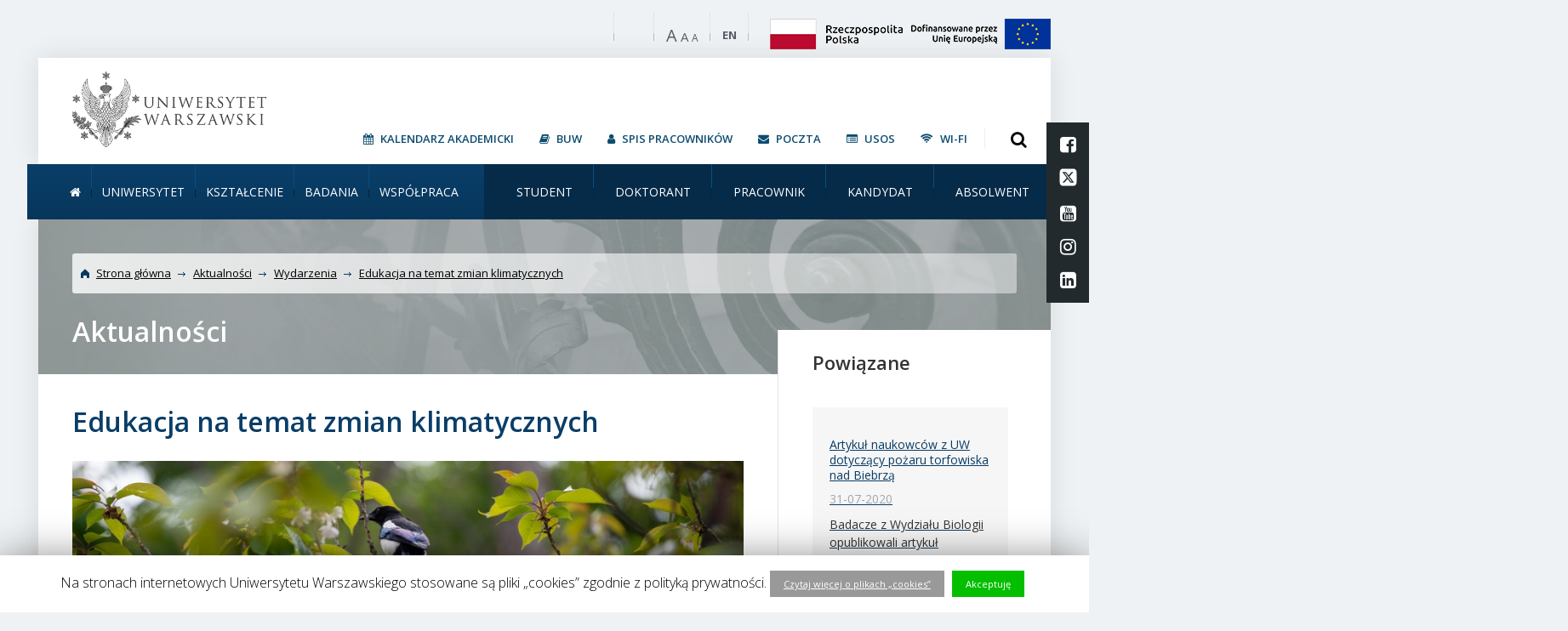

--- FILE ---
content_type: text/html; charset=UTF-8
request_url: https://www.uw.edu.pl/edukacja-na-temat-zmian-klimatycznych/
body_size: 24504
content:
<!doctype html>

<!--[if lt IE 7]><html lang="pl-PL" prefix="og: http://ogp.me/ns# fb: http://ogp.me/ns/fb#" class="no-js lt-ie9 lt-ie8 lt-ie7"> <![endif]-->
<!--[if (IE 7)&!(IEMobile)]><html lang="pl-PL" prefix="og: http://ogp.me/ns# fb: http://ogp.me/ns/fb#" class="no-js lt-ie9 lt-ie8"><![endif]-->
<!--[if (IE 8)&!(IEMobile)]><html lang="pl-PL" prefix="og: http://ogp.me/ns# fb: http://ogp.me/ns/fb#" class="no-js lt-ie9"><![endif]-->
<!--[if gt IE 8]><!-->
<html lang="pl-PL" prefix="og: http://ogp.me/ns# fb: http://ogp.me/ns/fb#" class="no-js"><!--<![endif]-->

<head>
    <meta charset="utf-8">
    <!--[if IE]>
    <meta http-equiv='X-UA-Compatible' content='IE=edge,chrome=1'><![endif]-->
    <meta http-equiv="X-UA-Compatible" content="IE=edge">
    <title>  Edukacja na temat zmian klimatycznych | Uniwersytet Warszawski </title>
    <meta name=viewport content="width=device-width, initial-scale=1">
    <meta name="HandheldFriendly" content="True">
    <meta name="MobileOptimized" content="320">
    <meta name="deklaracja-dostępności" content="https://www.uw.edu.pl/deklaracja-dostepnosci/">
    <link rel="apple-touch-icon" href="https://www.uw.edu.pl/wp-content/themes/uw/library/images/apple-icon-touch.png">
    <link rel="icon" href="https://www.uw.edu.pl/wp-content/themes/uw/favicon.png">
    <link href="https://maxcdn.bootstrapcdn.com/font-awesome/4.7.0/css/font-awesome.min.css" rel="stylesheet"
          integrity="sha384-wvfXpqpZZVQGK6TAh5PVlGOfQNHSoD2xbE+QkPxCAFlNEevoEH3Sl0sibVcOQVnN" crossorigin="anonymous">
    <!--[if IE]>
         <link rel="shortcut icon" href="https://www.uw.edu.pl/wp-content/themes/uw/favicon.ico">
         <![endif]-->
    <link rel='dns-prefetch' href='//ajax.googleapis.com' />
<link rel='dns-prefetch' href='//s.w.org' />
<link rel='dns-prefetch' href='//cdn.openshareweb.com' />
<link rel='dns-prefetch' href='//cdn.shareaholic.net' />
<link rel='dns-prefetch' href='//www.shareaholic.net' />
<link rel='dns-prefetch' href='//analytics.shareaholic.com' />
<link rel='dns-prefetch' href='//recs.shareaholic.com' />
<link rel='dns-prefetch' href='//partner.shareaholic.com' />
<link rel="alternate" type="application/rss+xml" title="Uniwersytet Warszawski &raquo; Kanał z wpisami" href="https://www.uw.edu.pl/feed/" />
<link rel="alternate" type="application/rss+xml" title="Uniwersytet Warszawski &raquo; Kanał z komentarzami" href="https://www.uw.edu.pl/comments/feed/" />
<!-- Shareaholic - https://www.shareaholic.com -->
<link rel='preload' href='//cdn.shareaholic.net/assets/pub/shareaholic.js' as='script'/>
<script data-no-minify='1' data-cfasync='false'>
_SHR_SETTINGS = {"endpoints":{"local_recs_url":"https:\/\/www.uw.edu.pl\/wp-admin\/admin-ajax.php?action=shareaholic_permalink_related","ajax_url":"https:\/\/www.uw.edu.pl\/wp-admin\/admin-ajax.php"},"site_id":"e0c9d46bb55de0ed369ee3dd661e103e","url_components":{"year":"2020","monthnum":"08","day":"31","hour":"15","minute":"49","second":"12","post_id":"81954","postname":"edukacja-na-temat-zmian-klimatycznych","category":"aktualnosci"}};
</script>
<script data-no-minify='1' data-cfasync='false' src='//cdn.shareaholic.net/assets/pub/shareaholic.js' data-shr-siteid='e0c9d46bb55de0ed369ee3dd661e103e' async ></script>

<!-- Shareaholic Content Tags -->
<meta name='shareaholic:site_name' content='Uniwersytet Warszawski' />
<meta name='shareaholic:language' content='pl-PL' />
<meta name='shareaholic:url' content='https://www.uw.edu.pl/edukacja-na-temat-zmian-klimatycznych/' />
<meta name='shareaholic:keywords' content='tag:klimat, tag:uchwała, tag:uniwersytecka rada ds. kształcenia, cat:aktualności, cat:wydarzenia, type:post' />
<meta name='shareaholic:article_published_time' content='2020-08-31T15:49:12+01:00' />
<meta name='shareaholic:article_modified_time' content='2020-08-31T16:00:10+01:00' />
<meta name='shareaholic:shareable_page' content='true' />
<meta name='shareaholic:article_author_name' content='administrator' />
<meta name='shareaholic:site_id' content='e0c9d46bb55de0ed369ee3dd661e103e' />
<meta name='shareaholic:wp_version' content='9.7.12' />
<meta name='shareaholic:image' content='https://www.uw.edu.pl/wp-content/uploads/2020/06/kampus_buw_ochota_zielono_001-300x200.jpg' />
<!-- Shareaholic Content Tags End -->
		<script type="text/javascript">
			window._wpemojiSettings = {"baseUrl":"https:\/\/s.w.org\/images\/core\/emoji\/11\/72x72\/","ext":".png","svgUrl":"https:\/\/s.w.org\/images\/core\/emoji\/11\/svg\/","svgExt":".svg","source":{"concatemoji":"https:\/\/www.uw.edu.pl\/wp-includes\/js\/wp-emoji-release.min.js"}};
			!function(e,a,t){var n,r,o,i=a.createElement("canvas"),p=i.getContext&&i.getContext("2d");function s(e,t){var a=String.fromCharCode;p.clearRect(0,0,i.width,i.height),p.fillText(a.apply(this,e),0,0);e=i.toDataURL();return p.clearRect(0,0,i.width,i.height),p.fillText(a.apply(this,t),0,0),e===i.toDataURL()}function c(e){var t=a.createElement("script");t.src=e,t.defer=t.type="text/javascript",a.getElementsByTagName("head")[0].appendChild(t)}for(o=Array("flag","emoji"),t.supports={everything:!0,everythingExceptFlag:!0},r=0;r<o.length;r++)t.supports[o[r]]=function(e){if(!p||!p.fillText)return!1;switch(p.textBaseline="top",p.font="600 32px Arial",e){case"flag":return s([55356,56826,55356,56819],[55356,56826,8203,55356,56819])?!1:!s([55356,57332,56128,56423,56128,56418,56128,56421,56128,56430,56128,56423,56128,56447],[55356,57332,8203,56128,56423,8203,56128,56418,8203,56128,56421,8203,56128,56430,8203,56128,56423,8203,56128,56447]);case"emoji":return!s([55358,56760,9792,65039],[55358,56760,8203,9792,65039])}return!1}(o[r]),t.supports.everything=t.supports.everything&&t.supports[o[r]],"flag"!==o[r]&&(t.supports.everythingExceptFlag=t.supports.everythingExceptFlag&&t.supports[o[r]]);t.supports.everythingExceptFlag=t.supports.everythingExceptFlag&&!t.supports.flag,t.DOMReady=!1,t.readyCallback=function(){t.DOMReady=!0},t.supports.everything||(n=function(){t.readyCallback()},a.addEventListener?(a.addEventListener("DOMContentLoaded",n,!1),e.addEventListener("load",n,!1)):(e.attachEvent("onload",n),a.attachEvent("onreadystatechange",function(){"complete"===a.readyState&&t.readyCallback()})),(n=t.source||{}).concatemoji?c(n.concatemoji):n.wpemoji&&n.twemoji&&(c(n.twemoji),c(n.wpemoji)))}(window,document,window._wpemojiSettings);
		</script>
		<style type="text/css">
img.wp-smiley,
img.emoji {
	display: inline !important;
	border: none !important;
	box-shadow: none !important;
	height: 1em !important;
	width: 1em !important;
	margin: 0 .07em !important;
	vertical-align: -0.1em !important;
	background: none !important;
	padding: 0 !important;
}
</style>
<link rel='stylesheet' id='cookie-law-info-css'  href='https://www.uw.edu.pl/wp-content/plugins/cookie-law-info/public/css/cookie-law-info-public.css' type='text/css' media='all' />
<link rel='stylesheet' id='cookie-law-info-gdpr-css'  href='https://www.uw.edu.pl/wp-content/plugins/cookie-law-info/public/css/cookie-law-info-gdpr.css' type='text/css' media='all' />
<link rel='stylesheet' id='page-list-style-css'  href='https://www.uw.edu.pl/wp-content/plugins/sitemap/css/page-list.css' type='text/css' media='all' />
<link rel='stylesheet' id='thickbox.css-css'  href='https://www.uw.edu.pl/wp-includes/js/thickbox/thickbox.css' type='text/css' media='all' />
<link rel='stylesheet' id='jquery-ui-css-css'  href='https://ajax.googleapis.com/ajax/libs/jqueryui/1.11.4/themes/smoothness/jquery-ui.css' type='text/css' media='all' />
<link rel='stylesheet' id='newsletter-subscription-css'  href='https://www.uw.edu.pl/wp-content/plugins/newsletter/subscription/style.css' type='text/css' media='all' />
<link rel='stylesheet' id='template-stylesheet-css'  href='https://www.uw.edu.pl/wp-content/themes/uw/library/css/main.css?15032024' type='text/css' media='all' />
<link rel='stylesheet' id='template-stylesheet-custom-uw-css'  href='https://www.uw.edu.pl/wp-content/themes/uw/library/css/custom-pi.css?15032024' type='text/css' media='all' />
<script type='text/javascript' src='https://www.uw.edu.pl/wp-content/themes/uw/library/js/jquery/jquery-1.10.2.min.js'></script>
<script type='text/javascript'>
/* <![CDATA[ */
var Cli_Data = {"nn_cookie_ids":[],"cookielist":[]};
var log_object = {"ajax_url":"https:\/\/www.uw.edu.pl\/wp-admin\/admin-ajax.php"};
/* ]]> */
</script>
<script type='text/javascript' src='https://www.uw.edu.pl/wp-content/plugins/cookie-law-info/public/js/cookie-law-info-public.js'></script>
<script type='text/javascript' src='https://www.uw.edu.pl/wp-content/themes/uw/library/js/wcag.js'></script>
<script type='text/javascript' src='https://www.uw.edu.pl/wp-content/themes/uw/library/js/what-input.min.js'></script>
<script type='text/javascript' src='https://www.uw.edu.pl/wp-content/themes/uw/library/js/libs/modernizr.custom.min.js'></script>
<script type='text/javascript' src='https://www.uw.edu.pl/wp-content/themes/uw/library/js/main.min.js?15032024'></script>
<script type='text/javascript' src='https://ajax.googleapis.com/ajax/libs/angularjs/1.0.1/angular.min.js'></script>
<script type='text/javascript' src='https://www.uw.edu.pl/wp-content/themes/uw/library/js/class/class.Core.js?15032024'></script>
<link rel='https://api.w.org/' href='https://www.uw.edu.pl/wp-json/' />
<link rel="canonical" href="https://www.uw.edu.pl/edukacja-na-temat-zmian-klimatycznych/" />
<link rel='shortlink' href='https://www.uw.edu.pl/?p=81954' />
<link rel="alternate" type="application/json+oembed" href="https://www.uw.edu.pl/wp-json/oembed/1.0/embed?url=https%3A%2F%2Fwww.uw.edu.pl%2Fedukacja-na-temat-zmian-klimatycznych%2F" />
<link rel="alternate" type="text/xml+oembed" href="https://www.uw.edu.pl/wp-json/oembed/1.0/embed?url=https%3A%2F%2Fwww.uw.edu.pl%2Fedukacja-na-temat-zmian-klimatycznych%2F&#038;format=xml" />
<!-- Start Fluid Video Embeds Style Tag -->
<style type="text/css">
/* Fluid Video Embeds */
.fve-video-wrapper {
    position: relative;
    overflow: hidden;
    height: 0;
    background-color: transparent;
    padding-bottom: 56.25%;
    margin: 0.5em 0;
}
.fve-video-wrapper iframe,
.fve-video-wrapper object,
.fve-video-wrapper embed {
    position: absolute;
    display: block;
    top: 0;
    left: 0;
    width: 100%;
    height: 100%;
}
.fve-video-wrapper a.hyperlink-image {
    position: relative;
    display: none;
}
.fve-video-wrapper a.hyperlink-image img {
    position: relative;
    z-index: 2;
    width: 100%;
}
.fve-video-wrapper a.hyperlink-image .fve-play-button {
    position: absolute;
    left: 35%;
    top: 35%;
    right: 35%;
    bottom: 35%;
    z-index: 3;
    background-color: rgba(40, 40, 40, 0.75);
    background-size: 100% 100%;
    border-radius: 10px;
}
.fve-video-wrapper a.hyperlink-image:hover .fve-play-button {
    background-color: rgba(0, 0, 0, 0.85);
}
</style>
<!-- End Fluid Video Embeds Style Tag -->
		<script type="text/javascript">
			var cli_flush_cache=2;
		</script>
				<style type="text/css" id="wp-custom-css">
			/* Poprawki 
 * ukrycie scroll-y */
body {
	overflow-x: hidden;
}

/* Podkreslenie linkow w tresci glownej strony */
.body section.body-content .g_3of5 a,
.body section.body-content .main-section a
{
	text-decoration: underline !important;
	color: #093C65 !important;
}

/* Zwiększenie kontrastu linków w footerze */
footer .darker-bg .content .copyright .copy .copy-item a {
  color: #eee !important;
}

/* Pogrobienie naglowkow */
h1,h2,h3,h4,h5,h6 {
	font-weight: 600 !important;
}

/* Pomarańczowe nagłówki */
h2, .orangeSpanLarge {
	color: #c9433c !important;
}

/* Błękitne nagłówki */
h4 {
	color: #1777a3 !important;
}

/* Focus przy nawigowaniu klawiaturą */
*:focus {
	outline-style: solid !important;
	outline-width: 3px !important;
	outline-color: rgba(0,0,0,.5) !important;
}

/* Input e-mail przy formularzu */
.custom-input {
	margin-top: 10px;
  line-height: 38px;
  background-color: #fff;
  border: 1px solid #dfe4e8;
  padding: 0px 20px;
  color: #90999f;
}

/* Ścieżka bierząca */
.body .subpage-header .content {
	background-color: rgba(42,50,56,0.4) !important;
}

.body .subpage-header .content .nav {
	padding: 14px 10px !important;
	border-radius: 3px !important;
	background-image: linear-gradient(to right, rgba(255,255,255,.8) , rgba(255,255,255,.45)) !important;
}

.body .subpage-header .content .spacer-line {
	display: none !important;
}

.body .subpage-header .content .nav .breadcrumbs a {
	color: black !important;
}

/* Spis tresci */
.main-header .bot-bar .menu1 li a {
	color: white !important;
}

.main-header .bot-bar .menu1 li:hover > a {
	color: #62b7de !important;
}		</style>
	
<!-- START - Open Graph for Facebook, Google+ and Twitter Card Tags 2.2.4.1 -->
 <!-- Facebook Open Graph -->
  <meta property="og:locale" content="pl_PL"/>
  <meta property="og:site_name" content="Uniwersytet Warszawski"/>
  <meta property="og:title" content="Edukacja na temat zmian klimatycznych"/>
  <meta property="og:url" content="https://www.uw.edu.pl/edukacja-na-temat-zmian-klimatycznych/"/>
  <meta property="og:type" content="article"/>
  <meta property="og:description" content="Wkrótce na UW dostępne będą zajęcia dla studentów i doktorantów dotyczące zmian klimatycznych. 28 sierpnia Uniwersytecka Rada ds. Kształcenia podjęła w tej sprawie uchwałę.
Uniwersytet Warszawski podejmuje inicjatywy na rzecz klimatu i środowiska. 1 października 2019 r. rektor powołał zespół „Uniwe"/>
  <meta property="og:image" content="https://www.uw.edu.pl/wp-content/uploads/2020/06/kampus_buw_ochota_zielono_001.jpg"/>
  <meta property="article:published_time" content="2020-08-31T15:49:12+02:00"/>
  <meta property="article:modified_time" content="2020-08-31T16:00:10+02:00" />
  <meta property="og:updated_time" content="2020-08-31T16:00:10+02:00" />
  <meta property="article:section" content="Aktualności"/>
  <meta property="article:section" content="Wydarzenia"/>
  <meta property="article:publisher" content="https://www.facebook.com/fanpageUW/"/>
 <!-- Google+ / Schema.org -->
  <meta itemprop="name" content="Edukacja na temat zmian klimatycznych"/>
  <meta itemprop="headline" content="Edukacja na temat zmian klimatycznych"/>
  <meta itemprop="description" content="Wkrótce na UW dostępne będą zajęcia dla studentów i doktorantów dotyczące zmian klimatycznych. 28 sierpnia Uniwersytecka Rada ds. Kształcenia podjęła w tej sprawie uchwałę.
Uniwersytet Warszawski podejmuje inicjatywy na rzecz klimatu i środowiska. 1 października 2019 r. rektor powołał zespół „Uniwe"/>
  <meta itemprop="image" content="https://www.uw.edu.pl/wp-content/uploads/2020/06/kampus_buw_ochota_zielono_001.jpg"/>
  <meta itemprop="datePublished" content="2020-08-31"/>
  <meta itemprop="dateModified" content="2020-08-31T16:00:10+02:00" />
  <meta itemprop="author" content="administrator"/>
  <!--<meta itemprop="publisher" content="Uniwersytet Warszawski"/>--> <!-- To solve: The attribute publisher.itemtype has an invalid value -->
 <!-- Twitter Cards -->
  <meta name="twitter:title" content="Edukacja na temat zmian klimatycznych"/>
  <meta name="twitter:url" content="https://www.uw.edu.pl/edukacja-na-temat-zmian-klimatycznych/"/>
  <meta name="twitter:description" content="Wkrótce na UW dostępne będą zajęcia dla studentów i doktorantów dotyczące zmian klimatycznych. 28 sierpnia Uniwersytecka Rada ds. Kształcenia podjęła w tej sprawie uchwałę.
Uniwersytet Warszawski podejmuje inicjatywy na rzecz klimatu i środowiska. 1 października 2019 r. rektor powołał zespół „Uniwe"/>
  <meta name="twitter:image" content="https://www.uw.edu.pl/wp-content/uploads/2020/06/kampus_buw_ochota_zielono_001.jpg"/>
  <meta name="twitter:card" content="summary_large_image"/>
 <!-- SEO -->
 <!-- Misc. tags -->
 <!-- is_singular -->
<!-- END - Open Graph for Facebook, Google+ and Twitter Card Tags 2.2.4.1 -->
	
    <style>
        .projekty-eu-fixed {
            position: fixed;
            top: 240px;
            right: 0px;
            z-index: 99999;
        }

        @media screen and (max-width: 980px) {
            .projekty-eu-fixed {
                position: fixed;
                top: 200px;
                right: 0px;
                z-index: 99999;
            }
        }
    </style>
</head>

<body class="post-template-default single single-post postid-81954 single-format-standard">
<!-- zmiany -->
<script>
    $(window).scroll(function () {
        if ($(this).scrollTop() > 50) {
            $('.projekty-eu-fixed').fadeOut();
        } else {
            $('.projekty-eu-fixed').fadeIn();
        }
    });
</script>
<!--	<div class="projekty-eu-fixed">-->
<!--                <img src="/wp-content/uploads/flags/PL.jpeg" style="width:150px;display:block">-->
<!--		<a href="http://www.uw.edu.pl/uniwersytet/fundusze-europejskie"><img src="/wp-content/uploads/flags/EU.jpeg" style="width:150px; display:block; padding-top:5px;"></a>-->
<!--	</div>-->

<section class="skip-menu-section">
    <nav class="skip-menu">
        <ul class="skip-menu__list">
            <li class="skip-menu__item">
                <a href="#content" class="skip-menu__link">Treść strony</a>
            </li>
            <li class="skip-menu__item">
                <a href="#main-menu" class="skip-menu__link">Menu główne</a>
            </li>
            <li class="skip-menu__item">
                <a href="#search-form-button" class="skip-menu__link hide-mobile">Wyszukiwarka</a>
            </li>
            <li class="skip-menu__item">
                <a href="#search-form-mobile" class="skip-menu__link hide-desktop">Wyszukiwarka</a>
            </li>
            <li class="skip-menu__item">
                <a href="#social-fixed" class="skip-menu__link">Social media</a>
            </li>
            <li class="skip-menu__item">
                <a href="#footer" class="skip-menu__link">Stopka strony</a>
            </li>

        </ul>
    </nav>
</section>


<!-- zmiany -->
<div class="main-wrapper">
    <header class="main-header">
        <section class="top-bar css3-04-easy">

            <div class="menu-mobile">
                <div id="menu-mobile" class="dl-menuwrapper">
                    <div role="button" class="dl-trigger">
                        <div class="v-hamburger"></div>Rozwiń</div>

                    <a href="http://en.uw.edu.pl/" class="nav-lang"><span class="css3-02-easy">EN</span></a>

                    <ul class="dl-menu">
                        <li>
                            <a href="#">Na skróty</a>
                            <ul class="dl-submenu">
                                <li id="menu-item-13814" class="menu-item menu-item-type-custom menu-item-object-custom menu-item-13814"><a href="http://www.uw.edu.pl/poczta-uw/" class="jsTextSize">Poczta</a></li>
<li id="menu-item-73285" class="menu-item menu-item-type-custom menu-item-object-custom menu-item-73285"><a href="https://www.buw.uw.edu.pl/" class="jsTextSize">BUW</a></li>
<li id="menu-item-14458" class="menu-item menu-item-type-post_type menu-item-object-page menu-item-14458"><a href="https://www.uw.edu.pl/kontakt/" class="jsTextSize">Kontakt</a></li>
<li id="menu-item-38311" class="menu-item menu-item-type-post_type menu-item-object-page menu-item-38311"><a href="https://www.uw.edu.pl/kalendarz-akademicki/" class="jsTextSize">Kalendarz akademicki</a></li>
<li id="menu-item-38312" class="menu-item menu-item-type-custom menu-item-object-custom menu-item-38312"><a href="https://mojekonto.uw.edu.pl/" class="jsTextSize">Spis pracowników</a></li>
                            </ul>
                        </li>

                        <li>
                            <a href="#">Uniwersytet</a>
                            <ul class="dl-submenu">
                                <li id="menu-item-10137" class="menu-item menu-item-type-post_type menu-item-object-page menu-item-10137"><a title="Fakty i liczby" href="https://www.uw.edu.pl/uniwersytet/fakty-i-liczby/" class="jsTextSize">Fakty i liczby</a></li>
<li id="menu-item-39185" class="menu-item menu-item-type-post_type menu-item-object-page menu-item-39185"><a href="https://www.uw.edu.pl/uniwersytet/misja-strategia-rozwoj/" class="jsTextSize">Misja. Strategia rozwoju</a></li>
<li id="menu-item-10130" class="menu-item menu-item-type-post_type menu-item-object-page menu-item-10130"><a title="Władze i administracja" href="https://www.uw.edu.pl/uniwersytet/wladze-i-administracja/" class="jsTextSize">Władze i administracja</a></li>
<li id="menu-item-10129" class="menu-item menu-item-type-post_type menu-item-object-page menu-item-10129"><a title="Wydziały i jednostki" href="https://www.uw.edu.pl/uniwersytet/wydzialy-i-jednostki/" class="jsTextSize">Wydziały, szkoły doktorskie i jednostki</a></li>
<li id="menu-item-69254" class="menu-item menu-item-type-post_type menu-item-object-page menu-item-69254"><a href="https://www.uw.edu.pl/uniwersytet/uw-dla-klimatu/" class="jsTextSize">UW dla środowiska i klimatu</a></li>
<li id="menu-item-94338" class="menu-item menu-item-type-post_type menu-item-object-page menu-item-94338"><a href="https://www.uw.edu.pl/wspolpraca/4euplusalliance/" class="jsTextSize">Sojusz 4EU+ / 4EU+ Alliance</a></li>
<li id="menu-item-94339" class="menu-item menu-item-type-post_type menu-item-object-page menu-item-94339"><a href="https://www.uw.edu.pl/badania/idub/" class="jsTextSize">Inicjatywa doskonałości – uczelnia badawcza</a></li>
<li id="menu-item-45600" class="menu-item menu-item-type-post_type menu-item-object-page menu-item-45600"><a href="https://www.uw.edu.pl/uniwersytet/program-wieloletni-uniwersytet-warszawski-2016-2025/" class="jsTextSize">Program wieloletni &#8222;Uniwersytet Warszawski 2016-2027&#8221;</a></li>
<li id="menu-item-39201" class="menu-item menu-item-type-post_type menu-item-object-page menu-item-39201"><a href="https://www.uw.edu.pl/uniwersytet/inwestycje/" class="jsTextSize">Inwestycje</a></li>
<li id="menu-item-39202" class="menu-item menu-item-type-post_type menu-item-object-page menu-item-39202"><a href="https://www.uw.edu.pl/uniwersytet/fundusze-europejskie/" class="jsTextSize">Fundusze europejskie</a></li>
<li id="menu-item-12703" class="menu-item menu-item-type-post_type menu-item-object-page menu-item-12703"><a title="Ważne dokumenty" href="https://www.uw.edu.pl/uniwersytet/wazne-dokumenty/" class="jsTextSize">Ważne dokumenty</a></li>
<li id="menu-item-59088" class="menu-item menu-item-type-post_type menu-item-object-page menu-item-59088"><a href="https://www.uw.edu.pl/uniwersytet/sprawozdania-roczne-rektora-uw/" class="jsTextSize">Sprawozdania roczne rektora UW</a></li>
<li id="menu-item-10131" class="menu-item menu-item-type-post_type menu-item-object-page menu-item-10131"><a title="Wsparcie społeczności UW" href="https://www.uw.edu.pl/uniwersytet/wsparcie-spolecznosci-uw/" class="jsTextSize">Wsparcie społeczności UW</a></li>
<li id="menu-item-53267" class="menu-item menu-item-type-post_type menu-item-object-page menu-item-53267"><a href="https://www.uw.edu.pl/uniwersytet/historia-uw/" class="jsTextSize">Historia UW</a></li>
                            </ul>
                        </li>
                        <li>
                            <a href="#">Kształcenie</a>
                            <ul class="dl-submenu">
                                <li id="menu-item-9348" class="menu-item menu-item-type-post_type menu-item-object-page menu-item-9348"><a title="Rekrutacja" href="https://www.uw.edu.pl/ksztalcenie/rekrutacja/" class="jsTextSize">Rekrutacja na studia</a></li>
<li id="menu-item-8512" class="menu-item menu-item-type-post_type menu-item-object-page menu-item-8512"><a title="Jakość kształcenia. Proces boloński" href="https://www.uw.edu.pl/ksztalcenie/jakosc-ksztalcenia-proces-bolonski/" class="jsTextSize">Jakość kształcenia. Proces boloński</a></li>
<li id="menu-item-10214" class="menu-item menu-item-type-post_type menu-item-object-page menu-item-10214"><a title="Studia I i II stopnia" href="https://www.uw.edu.pl/ksztalcenie/studia-i-i-ii-stopnia/" class="jsTextSize">Studia pierwszego i drugiego stopnia</a></li>
<li id="menu-item-35047" class="menu-item menu-item-type-post_type menu-item-object-page menu-item-35047"><a title="Studia dzięki PEU/RPL" href="https://www.uw.edu.pl/ksztalcenie/studia-dzieki-peu/" class="jsTextSize">Studia dzięki PEU/RPL</a></li>
<li id="menu-item-10161" class="menu-item menu-item-type-post_type menu-item-object-page menu-item-10161"><a title="Start na rynku pracy" href="https://www.uw.edu.pl/ksztalcenie/start-na-rynku-pracy/" class="jsTextSize">Start na rynku pracy</a></li>
<li id="menu-item-8678" class="menu-item menu-item-type-post_type menu-item-object-page menu-item-8678"><a title="Studia doktoranckie" href="https://www.uw.edu.pl/ksztalcenie/studia-iii-stopnia/" class="jsTextSize">Studia doktoranckie / Szkoły doktorskie</a></li>
<li id="menu-item-8868" class="menu-item menu-item-type-post_type menu-item-object-page menu-item-8868"><a title="Studia podyplomowe" href="https://www.uw.edu.pl/ksztalcenie/studia-podyplomowe/" class="jsTextSize">Studia podyplomowe</a></li>
<li id="menu-item-9115" class="menu-item menu-item-type-post_type menu-item-object-page menu-item-9115"><a title="Uniwersytet Otwarty" href="https://www.uw.edu.pl/ksztalcenie/uniwersytet-otwarty/" class="jsTextSize">Uniwersytet Otwarty</a></li>
<li id="menu-item-8908" class="menu-item menu-item-type-post_type menu-item-object-page menu-item-8908"><a title="Nauczanie języków obcych " href="https://www.uw.edu.pl/ksztalcenie/oferta-jezykowa/" class="jsTextSize">Nauczanie języków obcych</a></li>
<li id="menu-item-8226" class="menu-item menu-item-type-post_type menu-item-object-page menu-item-8226"><a title="Popularyzacja nauki " href="https://www.uw.edu.pl/ksztalcenie/popularyzacja-nauki/" class="jsTextSize">Popularyzacja nauki</a></li>
                            </ul>
                        </li>
                        <li>
                            <a href="#">Badania</a>
                            <ul class="dl-submenu">
                                <li id="menu-item-8095" class="menu-item menu-item-type-post_type menu-item-object-page menu-item-8095"><a href="https://www.uw.edu.pl/badania/uniwersytet-badawczy/" class="jsTextSize">Badania na UW &#8211; fakty i liczby</a></li>
<li id="menu-item-8200" class="menu-item menu-item-type-post_type menu-item-object-page menu-item-8200"><a href="https://www.uw.edu.pl/badania/granty-i-subsydia/" class="jsTextSize">Finansowanie nauki. Granty i subsydia</a></li>
<li id="menu-item-71518" class="menu-item menu-item-type-post_type menu-item-object-page menu-item-71518"><a href="https://www.uw.edu.pl/badania/idub/" class="jsTextSize">Inicjatywa doskonałości – uczelnia badawcza</a></li>
<li id="menu-item-38876" class="menu-item menu-item-type-post_type menu-item-object-page menu-item-38876"><a href="https://www.uw.edu.pl/badania/granty-europejskiej-rady-ds-badan-erc/" class="jsTextSize">Granty Europejskiej Rady ds. Badań Naukowych (ERC)</a></li>
<li id="menu-item-69432" class="menu-item menu-item-type-post_type menu-item-object-page menu-item-69432"><a href="https://www.uw.edu.pl/badania/strategiczne-programy-badawcze-eit-miedzynarodowe-agendy-badawcze/" class="jsTextSize">Strategiczne programy badawcze (EIT, Międzynarodowe Agendy Badawcze)</a></li>
<li id="menu-item-39025" class="menu-item menu-item-type-post_type menu-item-object-page menu-item-39025"><a href="https://www.uw.edu.pl/badania/projekty-i-osiagniecia-naukowe/" class="jsTextSize">Projekty i osiągnięcia naukowe</a></li>
<li id="menu-item-8188" class="menu-item menu-item-type-post_type menu-item-object-page menu-item-8188"><a href="https://www.uw.edu.pl/badania/publikacje/" class="jsTextSize">Publikacje</a></li>
<li id="menu-item-12409" class="menu-item menu-item-type-post_type menu-item-object-page menu-item-12409"><a href="https://www.uw.edu.pl/badania/infrastruktura-badawcza/" class="jsTextSize">Najnowsze centra badawcze i laboratoria</a></li>
<li id="menu-item-30345" class="menu-item menu-item-type-post_type menu-item-object-page menu-item-30345"><a href="https://www.uw.edu.pl/badania/hr-excellence-in-research/" class="jsTextSize">HR Excellence in Research</a></li>
                            </ul>
                        </li>
                        <li>
                            <a href="#">Współpraca</a>
                            <ul class="dl-submenu">

                                <li id="menu-item-8544" class="menu-item menu-item-type-post_type menu-item-object-page menu-item-8544"><a title="Pozycja UW na świecie" href="https://www.uw.edu.pl/wspolpraca/pozycja-uw-na-swiecie/" class="jsTextSize">Pozycja UW na świecie</a></li>
<li id="menu-item-58991" class="menu-item menu-item-type-post_type menu-item-object-page menu-item-58991"><a href="https://www.uw.edu.pl/wspolpraca/4euplusalliance/" class="jsTextSize">Sojusz 4EU+ / 4EU+ Alliance</a></li>
<li id="menu-item-10750" class="menu-item menu-item-type-post_type menu-item-object-page menu-item-10750"><a title="Współpraca naukowa" href="https://www.uw.edu.pl/wspolpraca/wspolpraca-naukowa/" class="jsTextSize">Współpraca naukowa i dydaktyczna</a></li>
<li id="menu-item-12607" class="menu-item menu-item-type-post_type menu-item-object-page menu-item-12607"><a title="Wymiana akademicka" href="https://www.uw.edu.pl/wspolpraca/wymiana-akademicka/" class="jsTextSize">Wymiana akademicka</a></li>
<li id="menu-item-8929" class="menu-item menu-item-type-post_type menu-item-object-page menu-item-8929"><a title="Współpraca z biznesem " href="https://www.uw.edu.pl/wspolpraca/wspolpraca-z-biznesem/" class="jsTextSize">Współpraca z biznesem</a></li>
<li id="menu-item-9913" class="menu-item menu-item-type-post_type menu-item-object-page menu-item-9913"><a title="Uniwersytecka Warszawa" href="https://www.uw.edu.pl/wspolpraca/uniwersytecka-warszawa/" class="jsTextSize">Uniwersytecka Warszawa</a></li>
<li id="menu-item-8232" class="menu-item menu-item-type-post_type menu-item-object-page menu-item-8232"><a title="Inicjatywy społeczne" href="https://www.uw.edu.pl/wspolpraca/inicjatywy-spoleczne/" class="jsTextSize">Inicjatywy społeczne</a></li>
                            </ul>


                        </li>

                        <ul id="menu-menu-w-naglowku" class="menu"><li id="menu-item-37426" class="menu-item menu-item-type-post_type menu-item-object-page menu-item-37426"><a href="https://www.uw.edu.pl/student_/" class="jsTextSize">Student</a></li>
<li id="menu-item-37427" class="menu-item menu-item-type-post_type menu-item-object-page menu-item-37427"><a href="https://www.uw.edu.pl/doktorant/" class="jsTextSize">Doktorant</a></li>
<li id="menu-item-37428" class="menu-item menu-item-type-post_type menu-item-object-page menu-item-37428"><a href="https://www.uw.edu.pl/pracownik/" class="jsTextSize">Pracownik</a></li>
<li id="menu-item-12550" class="menu-item menu-item-type-custom menu-item-object-custom menu-item-12550"><a href="http://www.uw.edu.pl/ksztalcenie/rekrutacja/" class="jsTextSize">Kandydat</a></li>
<li id="menu-item-43285" class="menu-item menu-item-type-post_type menu-item-object-page menu-item-43285"><a href="https://www.uw.edu.pl/absolwent/" class="jsTextSize">Absolwent</a></li>
</ul>
                    </ul>
                </div>
            </div>
            <div class="menu3 css3-04-easy">
                <nav>
                    <ul class="nav top-nav clearfix ul-spacers">
                        <li class="mobile-hide1">
                            <div class="contrast-block">
                                <button class="contrast-block__contrast-button"
                                   data-contrast-on="Włącz wysoki kontrast"
                                   data-contrast-off="Wyłącz wysoki kontrast" href="#" style="max-width: 32px"><span class="visually-hidden">Włącz wysoki kontrast</span>
                                    <svg xmlns="http://www.w3.org/2000/svg" viewBox="0 0 512 512"
                                         style="enable-background:new 0 0 512 512" xml:space="preserve">
            <path d="M256 0C114.615 0 0 114.615 0 256s114.615 256 256 256 256-114.615 256-256S397.385 0 256 0zm0 480C132.288 480 32 379.712 32 256S132.288 32 256 32s224 100.288 224 224-100.288 224-224 224z"></path>
                                        <path d="M256 80c-8.837 0-16 7.163-16 16v320c0 8.837 7.163 16 16 16 97.202 0 176-78.798 176-176S353.202 80 256 80z"></path>
                                        </svg>
                                </button>
                            </div>
                        </li>
                        <li class="mobile-hide1">
                            <p class="size jsTextChangeSize">
                                <a class="size3" href="#"><span title="Powiększ rozmiar czcionki"
                                                                class="i1">a</span></a>
                                <a class="size2" href="#"><span title="Przywróć standardowy rozmiar czcionki"
                                                                class="i2">a</span></a>
                                <a class="size1" href="#"><span title="Zmniejsz rozmiar czcionki"
                                                                class="i3">a</span></a>
                            </p>
                        </li>
                        <li class="mobile-hide1"><a style="font-weight:bold;" href="http://en.uw.edu.pl/"><span
                                        title="Angielska wersja serwisu">EN</span></a></li>
                    </ul>
                </nav>
            </div>

            <div class="old-version css3-04-easy">
                            </div>
            <!--                  <div class="search css3-04-easy">-->
            <!--                     -->            <!--                  </div>-->
            <div class="top-flags">

                <span>
                    <img src="https://www.uw.edu.pl/wp-content/themes/uw/library/img/flag_pl.png"
                         alt="Program wieloletni Uniwersytetu Warszawskiego 2016-2027"/>
                </span>
                <a href="https://www.uw.edu.pl/uniwersytet/fundusze-europejskie">
                    <img src="https://www.uw.edu.pl/wp-content/themes/uw/library/img/flaga_UE_pl_2024.png"
                         alt="Fundusze europejskie - Programy ramowe Unii Europejskiej"/>
                </a>
            </div>
            <div class="hover-search-form hover-search-form--mobile" id="search-form-mobile">
                <form method="get" action="https://www.uw.edu.pl/">
                    <input type="hidden" name="s" value=""/>
                    <button type="submit" id="search-form-button-mobile" class="hover-search-form__submit hover-search-form__submit--mobile" >
                        <span class="visually-hidden">Otwórz wyszukiwarkę</span>
                        <i class="fa fa-search" aria-hidden="true" style="font-size: 20px;font-weight: 300;"></i>
                    </button>
                </form>
            </div>

        </section>
        <section class="mid-bar main-shadow">

            <div class="logo css3-04-easy" style="overflow:hidden;">
                <a href="https://www.uw.edu.pl">
                                        <img src="https://www.uw.edu.pl/wp-content/uploads/2017/07/logo-2-11.png" style="float:left; padding-right:20px; width:230px;"
                         alt="Logo Uniwersytet Warszawski - strona główna"/>
                </a>
            </div>

            <div class="menu-icons">
                <ul class="menu"><li id="menu-item-41680" class="menu-item menu-item-type-custom menu-item-object-custom menu-item-41680"><a href="http://www.uw.edu.pl/kalendarz-akademicki/" class="jsTextSize"><i class="fa fa-calendar" aria-hidden="true"></i><span> Kalendarz Akademicki</span></a></li>
<li id="menu-item-41705" class="menu-item menu-item-type-custom menu-item-object-custom menu-item-41705"><a href="http://buw.uw.edu.pl/" class="jsTextSize"><i class="fa fa-book" aria-hidden="true"></i><span> BUW</span></a></li>
<li id="menu-item-41704" class="menu-item menu-item-type-custom menu-item-object-custom menu-item-41704"><a href="https://spispracownikow.uw.edu.pl/" class="jsTextSize"><i class="fa fa-user" aria-hidden="true"></i><span> Spis pracowników</span></a></li>
<li id="menu-item-41679" class="menu-item menu-item-type-custom menu-item-object-custom menu-item-41679"><a href="http://www.uw.edu.pl/poczta-uw/" class="jsTextSize"><i class="fa fa-envelope" aria-hidden="true"></i><span> Poczta</span></a></li>
<li id="menu-item-41678" class="menu-item menu-item-type-custom menu-item-object-custom menu-item-41678"><a href="https://usosweb.uw.edu.pl/kontroler.php?_action=actionx:news/default%28%29" class="jsTextSize"><i class="fa fa-list-alt" aria-hidden="true"></i><span> USOS</span></a></li>
<li id="menu-item-41708" class="menu-item menu-item-type-post_type menu-item-object-page menu-item-41708"><a href="https://www.uw.edu.pl/wi-fi/" class="jsTextSize"><i class="fa fa-wifi" aria-hidden="true"></i><span> Wi-Fi</span></a></li>
</ul>                <div class="hover-search-form"  id="search-form">
                    <form method="get" action="https://www.uw.edu.pl/">
                        <div class="hover-search-form__field">
                            <input type="text" name="s" class="hover-search-form__input" aria-label="Pole szukanej frazy" placeholder="Szukana fraza"/>
                        </div>
                        <button type="button" id="search-form-button"  class="hover-search-form__submit" data-button-label="Otwórz wyszukiwarkę" data-submit-label="Szukaj">
                            <span class="visually-hidden">Otwórz wyszukiwarkę</span>
                            <i class="fa fa-search" aria-hidden="true" style="font-size: 20px;font-weight: 300;"></i>
                        </button>
                    </form>
                </div>
            </div>

            <div class="ext-box"></div>

        </section>

        <section class="bot-bar">
            <div class="menu2 css3-04-easy js-menu2">

                <nav role="navigation" id="main-menu">
                    <h1 class="js_hidden">Menu główne</h1>

                    <ul id="menu-glowne-menu" class="menu"><li id="menu-item-41671" class="home-item menu-item menu-item-type-post_type menu-item-object-page menu-item-home menu-item-41671"><a href="https://www.uw.edu.pl/"><i class="fa fa-home" aria-hidden="true"></i></a></li>
<li id="menu-item-272" class="menu-item menu-item-type-post_type menu-item-object-page menu-item-272 parent"><a href="http://www.uw.edu.pl/">Uniwersytet</a>
              <div class="submenu-container">
                <div class="gradient">
                  <div class="submenu">
                    <ul><li class="menu-item menu-item-type-post_type menu-item-object-page menu-item-10137"><a href="https://www.uw.edu.pl/uniwersytet/fakty-i-liczby/">Fakty i liczby</a></li>
<li class="menu-item menu-item-type-post_type menu-item-object-page menu-item-39185"><a href="https://www.uw.edu.pl/uniwersytet/misja-strategia-rozwoj/">Misja. Strategia rozwoju</a></li>
<li class="menu-item menu-item-type-post_type menu-item-object-page menu-item-10130"><a href="https://www.uw.edu.pl/uniwersytet/wladze-i-administracja/">Władze i administracja</a></li>
<li class="menu-item menu-item-type-post_type menu-item-object-page menu-item-10129"><a href="https://www.uw.edu.pl/uniwersytet/wydzialy-i-jednostki/">Wydziały, szkoły doktorskie i jednostki</a></li>
<li class="menu-item menu-item-type-post_type menu-item-object-page menu-item-69254"><a href="https://www.uw.edu.pl/uniwersytet/uw-dla-klimatu/">UW dla środowiska i klimatu</a></li>
<li class="menu-item menu-item-type-post_type menu-item-object-page menu-item-94338"><a href="https://www.uw.edu.pl/wspolpraca/4euplusalliance/">Sojusz 4EU+ / 4EU+ Alliance</a></li>
<li class="menu-item menu-item-type-post_type menu-item-object-page menu-item-94339"><a href="https://www.uw.edu.pl/badania/idub/">Inicjatywa doskonałości – uczelnia badawcza</a></li>
<li class="menu-item menu-item-type-post_type menu-item-object-page menu-item-45600"><a href="https://www.uw.edu.pl/uniwersytet/program-wieloletni-uniwersytet-warszawski-2016-2025/">Program wieloletni &#8222;Uniwersytet Warszawski 2016-2027&#8221;</a></li>
<li class="menu-item menu-item-type-post_type menu-item-object-page menu-item-39201"><a href="https://www.uw.edu.pl/uniwersytet/inwestycje/">Inwestycje</a></li>
<li class="menu-item menu-item-type-post_type menu-item-object-page menu-item-39202"><a href="https://www.uw.edu.pl/uniwersytet/fundusze-europejskie/">Fundusze europejskie</a></li>
<li class="menu-item menu-item-type-post_type menu-item-object-page menu-item-12703"><a href="https://www.uw.edu.pl/uniwersytet/wazne-dokumenty/">Ważne dokumenty</a></li>
<li class="menu-item menu-item-type-post_type menu-item-object-page menu-item-59088"><a href="https://www.uw.edu.pl/uniwersytet/sprawozdania-roczne-rektora-uw/">Sprawozdania roczne rektora UW</a></li>
<li class="menu-item menu-item-type-post_type menu-item-object-page menu-item-10131"><a href="https://www.uw.edu.pl/uniwersytet/wsparcie-spolecznosci-uw/">Wsparcie społeczności UW</a></li>
<li class="menu-item menu-item-type-post_type menu-item-object-page menu-item-53267"><a href="https://www.uw.edu.pl/uniwersytet/historia-uw/">Historia UW</a></li>
        </ul>
                  </div>
                  <div class="clear"></div>
                </div>
              </div>
            </li>
<li id="menu-item-13076" class="menu-item menu-item-type-post_type menu-item-object-page menu-item-13076 parent"><a title="Podstrona dotycząca kształcenia na UW" href="http://www.uw.edu.pl/">Kształcenie</a>
              <div class="submenu-container">
                <div class="gradient">
                  <div class="submenu">
                    <ul><li class="menu-item menu-item-type-post_type menu-item-object-page menu-item-9348"><a href="https://www.uw.edu.pl/ksztalcenie/rekrutacja/">Rekrutacja na studia</a></li>
<li class="menu-item menu-item-type-post_type menu-item-object-page menu-item-8512"><a href="https://www.uw.edu.pl/ksztalcenie/jakosc-ksztalcenia-proces-bolonski/">Jakość kształcenia. Proces boloński</a></li>
<li class="menu-item menu-item-type-post_type menu-item-object-page menu-item-10214"><a href="https://www.uw.edu.pl/ksztalcenie/studia-i-i-ii-stopnia/">Studia pierwszego i drugiego stopnia</a></li>
<li class="menu-item menu-item-type-post_type menu-item-object-page menu-item-35047"><a href="https://www.uw.edu.pl/ksztalcenie/studia-dzieki-peu/">Studia dzięki PEU/RPL</a></li>
<li class="menu-item menu-item-type-post_type menu-item-object-page menu-item-10161"><a href="https://www.uw.edu.pl/ksztalcenie/start-na-rynku-pracy/">Start na rynku pracy</a></li>
<li class="menu-item menu-item-type-post_type menu-item-object-page menu-item-8678"><a href="https://www.uw.edu.pl/ksztalcenie/studia-iii-stopnia/">Studia doktoranckie / Szkoły doktorskie</a></li>
<li class="menu-item menu-item-type-post_type menu-item-object-page menu-item-8868"><a href="https://www.uw.edu.pl/ksztalcenie/studia-podyplomowe/">Studia podyplomowe</a></li>
<li class="menu-item menu-item-type-post_type menu-item-object-page menu-item-9115"><a href="https://www.uw.edu.pl/ksztalcenie/uniwersytet-otwarty/">Uniwersytet Otwarty</a></li>
<li class="menu-item menu-item-type-post_type menu-item-object-page menu-item-8908"><a href="https://www.uw.edu.pl/ksztalcenie/oferta-jezykowa/">Nauczanie języków obcych</a></li>
<li class="menu-item menu-item-type-post_type menu-item-object-page menu-item-8226"><a href="https://www.uw.edu.pl/ksztalcenie/popularyzacja-nauki/">Popularyzacja nauki</a></li>
        </ul>
                  </div>
                  <div class="clear"></div>
                </div>
              </div>
            </li>
<li id="menu-item-287" class="menu-item menu-item-type-post_type menu-item-object-page menu-item-287 parent"><a href="http://www.uw.edu.pl/">Badania</a>
      <div class="submenu-container">
                        <div class="gradient">
                           <div class="submenu">
                              <ul><li class="menu-item menu-item-type-post_type menu-item-object-page menu-item-8095"><a href="https://www.uw.edu.pl/badania/uniwersytet-badawczy/">Badania na UW &#8211; fakty i liczby</a></li>
<li class="menu-item menu-item-type-post_type menu-item-object-page menu-item-8200"><a href="https://www.uw.edu.pl/badania/granty-i-subsydia/">Finansowanie nauki. Granty i subsydia</a></li>
<li class="menu-item menu-item-type-post_type menu-item-object-page menu-item-71518"><a href="https://www.uw.edu.pl/badania/idub/">Inicjatywa doskonałości – uczelnia badawcza</a></li>
<li class="menu-item menu-item-type-post_type menu-item-object-page menu-item-38876"><a href="https://www.uw.edu.pl/badania/granty-europejskiej-rady-ds-badan-erc/">Granty Europejskiej Rady ds. Badań Naukowych (ERC)</a></li>
<li class="menu-item menu-item-type-post_type menu-item-object-page menu-item-69432"><a href="https://www.uw.edu.pl/badania/strategiczne-programy-badawcze-eit-miedzynarodowe-agendy-badawcze/">Strategiczne programy badawcze (EIT, Międzynarodowe Agendy Badawcze)</a></li>
<li class="menu-item menu-item-type-post_type menu-item-object-page menu-item-39025"><a href="https://www.uw.edu.pl/badania/projekty-i-osiagniecia-naukowe/">Projekty i osiągnięcia naukowe</a></li>
<li class="menu-item menu-item-type-post_type menu-item-object-page menu-item-8188"><a href="https://www.uw.edu.pl/badania/publikacje/">Publikacje</a></li>
<li class="menu-item menu-item-type-post_type menu-item-object-page menu-item-12409"><a href="https://www.uw.edu.pl/badania/infrastruktura-badawcza/">Najnowsze centra badawcze i laboratoria</a></li>
<li class="menu-item menu-item-type-post_type menu-item-object-page menu-item-30345"><a href="https://www.uw.edu.pl/badania/hr-excellence-in-research/">HR Excellence in Research</a></li>
        </ul>
                           </div>
                                  
                           <div class="clear"></div>
                        </div>
                     </div>

      </li>
<li id="menu-item-286" class="menu-item menu-item-type-post_type menu-item-object-page menu-item-286 parent"><a href="http://www.uw.edu.pl/">Współpraca</a>
      <div class="submenu-container">
                        <div class="gradient">

                           <div class="submenu">
                              <ul><li class="menu-item menu-item-type-post_type menu-item-object-page menu-item-8544"><a href="https://www.uw.edu.pl/wspolpraca/pozycja-uw-na-swiecie/">Pozycja UW na świecie</a></li>
<li class="menu-item menu-item-type-post_type menu-item-object-page menu-item-58991"><a href="https://www.uw.edu.pl/wspolpraca/4euplusalliance/">Sojusz 4EU+ / 4EU+ Alliance</a></li>
<li class="menu-item menu-item-type-post_type menu-item-object-page menu-item-10750"><a href="https://www.uw.edu.pl/wspolpraca/wspolpraca-naukowa/">Współpraca naukowa i dydaktyczna</a></li>
<li class="menu-item menu-item-type-post_type menu-item-object-page menu-item-12607"><a href="https://www.uw.edu.pl/wspolpraca/wymiana-akademicka/">Wymiana akademicka</a></li>
<li class="menu-item menu-item-type-post_type menu-item-object-page menu-item-8929"><a href="https://www.uw.edu.pl/wspolpraca/wspolpraca-z-biznesem/">Współpraca z biznesem</a></li>
<li class="menu-item menu-item-type-post_type menu-item-object-page menu-item-9913"><a href="https://www.uw.edu.pl/wspolpraca/uniwersytecka-warszawa/">Uniwersytecka Warszawa</a></li>
<li class="menu-item menu-item-type-post_type menu-item-object-page menu-item-8232"><a href="https://www.uw.edu.pl/wspolpraca/inicjatywy-spoleczne/">Inicjatywy społeczne</a></li>
</ul>
                           </div>

                           
                        </div>
      </div>
      </li>
</ul>                </nav>
                <!-- <div class="ext-box"></div>-->

            </div>

            <div class="menu1 css3-04-easy">
                <nav>
                    <ul id="menu-menu-w-naglowku-1" class="menu"><li class="menu-item menu-item-type-post_type menu-item-object-page menu-item-37426"><a href="https://www.uw.edu.pl/student_/">Student</a></li>
<li class="menu-item menu-item-type-post_type menu-item-object-page menu-item-37427"><a href="https://www.uw.edu.pl/doktorant/">Doktorant</a></li>
<li class="menu-item menu-item-type-post_type menu-item-object-page menu-item-37428"><a href="https://www.uw.edu.pl/pracownik/">Pracownik</a></li>
<li class="menu-item menu-item-type-custom menu-item-object-custom menu-item-12550"><a href="http://www.uw.edu.pl/ksztalcenie/rekrutacja/">Kandydat</a></li>
<li class="menu-item menu-item-type-post_type menu-item-object-page menu-item-43285"><a href="https://www.uw.edu.pl/absolwent/">Absolwent</a></li>
</ul>                </nav>
            </div>

            <h1 class="js_hidden">Uniwersytet Warszawski  Edukacja na temat zmian klimatycznych</h1>
        </section>

    </header>
<div id="content"></div><main class="body aktualnosci main-shadow">
    <section class="subpage-header without-tabs bg_historia">
        <div class="content padding_40">
            <div class="nav t_s-13 jsTextSize" data-font-size="13">
                <div class="breadcrumbs">
                    <!-- Breadcrumb NavXT 6.3.0 -->
<a title="Przejdź do Uniwersytet Warszawski." href="https://www.uw.edu.pl" class="home">Strona główna</a><a title="Przejdź do kategorii Aktualności">Aktualności</a><a title="Przejdź do kategorii Wydarzenia">Wydarzenia</a><a title="Przejdź do Edukacja na temat zmian klimatycznych." href="https://www.uw.edu.pl/edukacja-na-temat-zmian-klimatycznych/" class="post post-post current-item">Edukacja na temat zmian klimatycznych</a>                </div>
            </div>
            <div class="spacer-line"></div>
            <header class="padding_10-0">
                <h1 class="t_s-40 sTextSize" data-font-size="40">
                    Aktualności                </h1>
            </header>
        </div>
    </section>
    <section class="body-content">
                    <section class="uni-box layout-3_1 table">
                <div class="main-section table-cell wysiwyg-section">
                    <div class="spacer padding_40">
                        <div class="inner">
                            <div class="title margin_0-0-30">
                                <h1 class="t_s-40 sTextSize" data-font-size="40">
                                    Edukacja na temat zmian klimatycznych                                </h1>
                            </div>
                            <div class="main-image margin_0-0-40">
                                                                    <img width="879" height="300" src="https://www.uw.edu.pl/wp-content/uploads/2020/06/kampus_buw_ochota_zielono_001-879x300-1.jpg" class="attachment-panorama size-panorama" alt="" />                                                                                            </div>
                            <div class="article-text article-content margin_0-0-40 t_c-gray jsTextSize"
                                 data-font-size="14">
                                                                <h5>Wkrótce na UW dostępne będą zajęcia dla studentów i doktorantów dotyczące zmian klimatycznych. 28 sierpnia Uniwersytecka Rada ds. Kształcenia podjęła w tej sprawie <a href="https://dokumenty.uw.edu.pl/dziennik/DURK/Lists/Dziennik/Attachments/29/DURK.2020.29.UURK.29.pdf">uchwałę</a>.</h5>
<p class="jsTextSize" >Uniwersytet Warszawski podejmuje inicjatywy na rzecz klimatu i środowiska. 1 października 2019 r. rektor powołał zespół „Uniwersytet Warszawski dla klimatu”. W semestrze letnim roku akademickiego 2019/2020 odbywały się zajęcia e-learningowe „<a href="https://www.uw.edu.pl/klimatyczne-abc/">Klimatyczne ABC</a>”. 28 sierpnia Uniwersytecka Rada ds. Kształcenia podjęła <a href="https://dokumenty.uw.edu.pl/dziennik/DURK/Lists/Dziennik/Attachments/29/DURK.2020.29.UURK.29.pdf">uchwałę w sprawie propozycji dotyczących edukacji poświęconej zmianom klimatycznym (pdf)</a>.</p>
<blockquote><p class="jsTextSize" >URK dostrzega pilną potrzebę powszechnej edukacji na temat zmian klimatu i kryzysu klimatyczno-ekologicznego. URK stoi na stanowisku, że niezbędne jest poszerzenie oferty dydaktycznej Uniwersytetu Warszawskiego pozwalającej na zdobycie pogłębionej wiedzy w tym zakresie.</p>
<p class="jsTextSize" >&nbsp;</p>
<p class="jsTextSize" >URK sygnalizuje potrzebę jak najszybszego przygotowania i zaoferowania społeczności Uniwersytetu Warszawskiego, w szczególności studentom i doktorantom, zajęć na temat zmian klimatycznych.</p></blockquote>
<p class="jsTextSize" >Na razie zostanie otwarty kurs e-learningowy na Wydziale Fizyki pt. „Podstawy wiedzy o zmianie klimatu&#8221; przeznaczony dla doktorantów. Otwarcie kolejnych zajęć jest planowane w przyszłości w ramach zajęć ogólnouniwersyteckich dla doktorantów w Programie ZIP.</p>
<p class="jsTextSize" >&nbsp;</p>
<p class="jsTextSize" ><a href="https://www.uw.edu.pl/uniwersytet/uw-dla-klimatu/">Więcej o „UW dla klimatu” &gt;&gt;</a></p>
<div class="ramka">
<p class="jsTextSize" ><a href="https://dokumenty.uw.edu.pl/dziennik/DURK/Lists/Dziennik/Attachments/29/DURK.2020.29.UURK.29.pdf">Uchwała nr 29 Uniwersyteckiej Rady ds. kształcenia z 28 sierpnia 2020 r. w sprawie propozycji dotyczących edukacji poświęconej zmianom klimatycznym (pdf)</a></p>
</div>
                            </div>
                                                        
                            <div class="line_1"></div>

                            <div class="share">
                                Udostępnij:  <div style='display:none;' class='shareaholic-canvas' data-app='share_buttons' data-title='Edukacja na temat zmian klimatycznych' data-link='https://www.uw.edu.pl/edukacja-na-temat-zmian-klimatycznych/' data-app-id='27321454'></div>                             </div>

                            <div class="pagination-posts">
                                <div class="prev-post left">
                                    <strong><i class="fa fa-angle-double-left" aria-hidden="true"></i> <a href="https://www.uw.edu.pl/list-prof-marcina-palysa-do-spolecznosci-uw/" rel="prev">List prof. Marcina Pałysa do społeczności UW</a></strong>                                </div>
                                <div class="next-post right">
                                    <strong><a href="https://www.uw.edu.pl/plan-rownosci-plci-dla-uw/" rel="next">Plan Równości Płci dla UW</a> <i class="fa fa-angle-double-right" aria-hidden="true"></i></strong>                                </div>
                            </div>
                            <div class="clear"></div>

                            <div class="line_1"></div>

                            <div class="rate-tags t_s-13">
                                <div class="tags">
                                    Tagi: <a href="https://www.uw.edu.pl/tag/klimat/" rel="tag">klimat</a>, <a href="https://www.uw.edu.pl/tag/uchwala/" rel="tag">uchwała</a>, <a href="https://www.uw.edu.pl/tag/uniwersytecka-rada-ds-ksztalcenia/" rel="tag">Uniwersytecka Rada ds. Kształcenia</a>                                </div>
                                <div class="right t_a-right t_s-12">
                                    <p style="margin: 0px 0px;" id="print-page-link"><a id="print-link" href="https://www.uw.edu.pl/edukacja-na-temat-zmian-klimatycznych/?print=1" rel="nofollow">Wersja do druku</a></p>                                    <br>
                                    Data publikacji: 31 sierpnia 2020                                    <br>
                                                                            Ostatnia aktualizacja: 31 sierpnia 2020                                        <br>
                                                                    </div>
                                <div class="clear"></div>

                            </div>

                        </div>
                    </div>
                </div>

                <div class="side-section g_tc-aside side-section-single">
                    <div class="spacer">
                        <div class="inner">

                            <header class="padding_40 sidebar-header">
                                <h5 class="h_light">Powiązane</h5>
                            </header>

                            <div class="section-content">
                                <div class="padding_40">
                                    <div class="">
                                        <div class="">
                                                                                                                                                                                                    <div class="grid-item grid-item-cat-news css3-highlight-img">
                                                        <div class="block block-sidebar">
                                                            <a class="block t_s-14" href="https://www.uw.edu.pl/artykul-naukowcow-z-uw-dotyczacy-pozaru-torfowiska-nad-biebrza/">
                                                                <div class="t_s-14 margin_10-0 t_c-darkblue">
                                                                    Artykuł naukowców z UW dotyczący pożaru torfowiska nad Biebrzą                                                                </div>
                                                                <div class="t_s-14 t_c-gray-light margin_10-0">
                                                                    31-07-2020                                                                </div>
                                                                <div class="t_s-14 t_c-gray jsTextSize">
                                                                    <p>Badacze z Wydziału Biologii opublikowali artykuł dotyczący długofalowego wpływu pożaru podpowierzchniowego torfowiska niskiego nad Biebrzą na właściwości gleby organicznej i wtórną sukcesję roślin. Publikacja ukazała się w czasopiśmie „Science of The Total Environment” podejmującym tematykę klimatu, środowiska i ekologii.</p>
                                                                </div>
                                                            </a>
                                                        </div>
                                                    </div>
                                                                                                                                                            <div class="grid-item grid-item-cat-news css3-highlight-img">
                                                        <div class="block block-sidebar">
                                                            <a class="block t_s-14" href="https://www.uw.edu.pl/zmiany-klimatu-okiem-biologa-rozmowa-z-prof-bogdanem-jaroszewiczem/">
                                                                <div class="t_s-14 margin_10-0 t_c-darkblue">
                                                                    Zmiany klimatu okiem biologa – rozmowa z prof. Bogdanem Jaroszewiczem                                                                </div>
                                                                <div class="t_s-14 t_c-gray-light margin_10-0">
                                                                    24-06-2020                                                                </div>
                                                                <div class="t_s-14 t_c-gray jsTextSize">
                                                                    <p>– Pokazujemy bardzo wyraźnie, że zmiany klimatu rzeczywiście zachodzą i wywierają wpływ na gatunki i ekosystemy. Nasze badania mówią, że mamy coraz mniej czasu. Ci, którzy są decydentami, muszą jak najszybciej zacząć reagować – mówi prof. Bogdan Jaroszewicz z Białowieskiej Stacji Geobotanicznej Wydziału Biologii UW. W wywiadzie z Justyną Weber opowiada także o tym, co biolog wie o klimacie, jak zmienia się różnorodność biologiczna lasów i dlaczego warto zajrzeć do Puszczy Białowieskiej. </p>
                                                                </div>
                                                            </a>
                                                        </div>
                                                    </div>
                                                    

                                        </div>

                                    </div>
                                </div>
                                                                
                                                                

                                <!--                        <div>-->
                                <!---->
                                <!--                           <div class="padding_20 border_top-1-gray">-->
                                <!--                              <div class="t_s-13 t_c-gray margin_10-0">-->
                                <!--   -->
                                <!--                              </div>-->
                                <!--                           </div>-->
                                <!--                        </div>-->
                            </div>

                        </div>
                    </div>
                </div>
            </section>
            </section>

</main>

    <div class="menu-footer">

        <section class="uni-box layout-3_1 section-shadow table">
            <div class="table-cell">
                <div class="spacer padding_40 menu-footer-columns">
                    <div class="menu-column-left">
                        <ul id="menu-menu-dolne-granatowe-linki" class="list_no-style"><li id="menu-item-83105" class="menu-item menu-item-type-post_type menu-item-object-page menu-item-83105"><a href="https://www.uw.edu.pl/uniwersytet/wladze-i-administracja/">Władze UW</a></li>
<li id="menu-item-41713" class="menu-item menu-item-type-post_type menu-item-object-page menu-item-41713"><a href="https://www.uw.edu.pl/uniwersytet/wydzialy-i-jednostki/">Wydziały i jednostki</a></li>
<li id="menu-item-83098" class="menu-item menu-item-type-post_type menu-item-object-page menu-item-83098"><a href="https://www.uw.edu.pl/uniwersytet/wydzialy-i-jednostki/">Szkoły doktorskie</a></li>
<li id="menu-item-83103" class="menu-item menu-item-type-post_type menu-item-object-page menu-item-83103"><a href="https://www.uw.edu.pl/uniwersytet/wladze-i-administracja/administracja-uw/">Administracja UW</a></li>
<li id="menu-item-41932" class="menu-item menu-item-type-post_type menu-item-object-page menu-item-41932"><a href="https://www.uw.edu.pl/uniwersytet/materialy-o-uw-do-pobrania/">Materiały o UW do pobrania</a></li>
<li id="menu-item-41710" class="menu-item menu-item-type-custom menu-item-object-custom menu-item-41710"><a href="http://www.uo.uw.edu.pl/">Uniwersytet Otwarty</a></li>
<li id="menu-item-41711" class="menu-item menu-item-type-custom menu-item-object-custom menu-item-41711"><a href="http://wolontariat.uw.edu.pl/">Centrum Wolontariatu</a></li>
<li id="menu-item-62111" class="menu-item menu-item-type-custom menu-item-object-custom menu-item-62111"><a href="https://bon.uw.edu.pl/">Osoby z niepełnosprawnościami</a></li>
<li id="menu-item-41712" class="menu-item menu-item-type-custom menu-item-object-custom menu-item-41712"><a href="http://www.wuw.pl/">Wydawnictwa UW</a></li>
<li id="menu-item-6478" class="menu-item menu-item-type-post_type menu-item-object-page menu-item-6478"><a title="Zamówienia publiczne" href="https://www.uw.edu.pl/zamowienia-publiczne/">Zamówienia publiczne</a></li>
<li id="menu-item-11076" class="menu-item menu-item-type-post_type menu-item-object-page menu-item-11076"><a title="Dotacje dla UW" href="https://www.uw.edu.pl/dotacje-dla-uw/">Dotacje dla UW</a></li>
<li id="menu-item-23180" class="menu-item menu-item-type-custom menu-item-object-custom menu-item-23180"><a href="https://sklep.uw.edu.pl/">Sklep UW</a></li>
<li id="menu-item-9750" class="menu-item menu-item-type-post_type menu-item-object-page menu-item-9750"><a title="Dla mediów" href="https://www.uw.edu.pl/dla-mediow/">Dla mediów</a></li>
<li id="menu-item-42038" class="menu-item menu-item-type-custom menu-item-object-custom menu-item-42038"><a href="http://www.monitor.uw.edu.pl">Monitor UW</a></li>
<li id="menu-item-42039" class="menu-item menu-item-type-custom menu-item-object-custom menu-item-42039"><a href="http://www.dziennik.uw.edu.pl">Dziennik UW</a></li>
</ul>                    </div>
                    <div class="menu-column-right">
                        <!-- TODO: podpiac WP -->

                        <ul id="menu-stopka-prawa-kolumna" class="nav footer-nav clearfix"><li id="menu-item-41715" class="menu-item menu-item-type-post_type menu-item-object-page menu-item-41715"><a href="https://www.uw.edu.pl/ksztalcenie/rekrutacja/">Rekrutacja</a></li>
<li id="menu-item-52198" class="menu-item menu-item-type-custom menu-item-object-custom menu-item-52198"><a href="https://www.uw.edu.pl/oferty-pracy/">Praca na UW</a></li>
<li id="menu-item-85301" class="menu-item menu-item-type-custom menu-item-object-custom menu-item-85301"><a href="https://muzeum.uw.edu.pl/">Muzeum UW</a></li>
<li id="menu-item-41684" class="menu-item menu-item-type-custom menu-item-object-custom menu-item-41684"><a href="http://www.uw.edu.pl/odwiedz-nas/">Zwiedzanie kampusu</a></li>
<li id="menu-item-41685" class="menu-item menu-item-type-custom menu-item-object-custom menu-item-41685"><a href="http://www.uw.edu.pl/pismo-uczelni/">Pismo Uczelni</a></li>
<li id="menu-item-83095" class="menu-item menu-item-type-post_type menu-item-object-page menu-item-83095"><a href="https://www.uw.edu.pl/deklaracja-dostepnosci/">Deklaracja dostępności</a></li>
</ul>
                    </div>
                </div>
            </div>

            <div class="side-section g_tc-aside">
                <div class="footer-address spacer padding_40 jsTextSize">
                    Krakowskie Przedmieście 26/28<br />
00-927 Warszawa<br />
tel. +48 22 55 20 000<br />
NIP 525-001-12-66 <br />
<br />
Stronę redaguje Biuro Prasowe UW.                    <br>
                    <a href="/kontakt/">więcej informacji</a>
                </div>
            </div>
        </section>

    </div>
</div>

<footer id="footer">
    <div class="darker-bg">
        <div class="content">

            <div class="boxes footer-boxes">

                <section class="patrons patrons-front-page">
                    <div class="patrons-slider">
                        <div class="js-patrons-slider">

                                                                <div class="item ">
                                        <a href="http://www.uw.edu.pl/badania/europejska-karta-naukowca/"
                                           title="HR EXCELLENCE IN RESEARCH">

                                            <img class="logo" src="https://www.uw.edu.pl/wp-content/uploads/2017/07/logo_excellence1.png"
                                                 alt="HR EXCELLENCE IN RESEARCH"/>

                                        </a>
                                    </div>
                                                                        <div class="item ">
                                        <a href="https://inicjatywadoskonalosci.uw.edu.pl/"
                                           title="Program IDUB">

                                            <img class="logo" src="https://www.uw.edu.pl/wp-content/uploads/2021/09/logo_idub.png"
                                                 alt="Program IDUB"/>

                                        </a>
                                    </div>
                                                                        <div class="item ">
                                        <a href="http://4eualliance.eu/"
                                           title="Sojusz 4EU+ ">

                                            <img class="logo" src="https://www.uw.edu.pl/wp-content/uploads/2019/03/logo_duze.png"
                                                 alt="Sojusz 4EU+"/>

                                        </a>
                                    </div>
                                                                        <div class="item ">
                                        <a href="https://erasmusplus.org.pl/"
                                           title="Erasmus Plus">

                                            <img class="logo" src="https://www.uw.edu.pl/wp-content/uploads/2019/08/eu-flag-erasmus_vect_pos-bw-e1574085984733.png"
                                                 alt="Erasmus Plus"/>

                                        </a>
                                    </div>
                                                                        <div class="item ">
                                        <a href="http://www.krasp.org.pl/"
                                           title="KRASP">

                                            <img class="logo" src="https://www.uw.edu.pl/wp-content/uploads/2017/07/logo_krasp1.png"
                                                 alt="KRASP"/>

                                        </a>
                                    </div>
                                                                        <div class="item ">
                                        <a href="http://www.unica-network.eu/"
                                           title="UNICA">

                                            <img class="logo" src="https://www.uw.edu.pl/wp-content/uploads/2017/07/logo_unica1.png"
                                                 alt="UNICA"/>

                                        </a>
                                    </div>
                                                                        <div class="item ">
                                        <a href="http://eaecnet.com/"
                                           title="EAEC">

                                            <img class="logo" src="https://www.uw.edu.pl/wp-content/uploads/2017/07/logo_eaec1.png"
                                                 alt="EAEC"/>

                                        </a>
                                    </div>
                                                                        <div class="item ">
                                        <a href="https://www.gov.pl/web/edukacja-i-nauka"
                                           title="Ministerstwo Edukacji i Nauki">

                                            <img class="logo" src="https://www.uw.edu.pl/wp-content/uploads/2022/11/04_znak_podstawowy_mono_ciemne_tlo-e1669193449899.png"
                                                 alt="Ministerstwo Edukacji i Nauki"/>

                                        </a>
                                    </div>
                                                                        <div class="item ">
                                        <a href="https://bwr.uw.edu.pl/feng/"
                                           title="Fundusze Europejskie dla Nowoczesnej Gospodarki">

                                            <img class="logo" src="https://www.uw.edu.pl/wp-content/uploads/2024/07/fe_dla_nowoczesnej_gospodarki_web_linie2-e1721727169857.png"
                                                 alt="Fundusze Europejskie dla Nowoczesnej Gospodarki"/>

                                        </a>
                                    </div>
                                                                        <div class="item ">
                                        <a href="https://bwr.uw.edu.pl/fers/"
                                           title="Fundusze Europejskie dla Rozwoju Społecznego">

                                            <img class="logo" src="https://www.uw.edu.pl/wp-content/uploads/2024/07/fe_dla_rozwoju_spolecznego_web_linie2-e1721727181514.png"
                                                 alt="Fundusze Europejskie dla Rozwoju Społecznego"/>

                                        </a>
                                    </div>
                                                                        <div class="item ">
                                        <a href="https://bwr.uw.edu.pl/kpo/"
                                           title="Krajowy Plan Odbudowy i Zwiększania Odporności">

                                            <img class="logo" src="https://www.uw.edu.pl/wp-content/uploads/2024/07/znak_kpo_poziom_web_linie2-e1721727190534.png"
                                                 alt="Krajowy Plan Odbudowy i Zwiększania Odporności"/>

                                        </a>
                                    </div>
                                                                        <div class="item ">
                                        <a href="https://www.uw.edu.pl/uniwersytet/fundusze-europejskie/fundusze-europejskie-na-infrastrukture-klimat-srodowisko-feniks/"
                                           title="Fundusze Europejskie na Infrastrukturę, Klimat, Środowisko">

                                            <img class="logo" src="https://www.uw.edu.pl/wp-content/uploads/2025/12/feniks_kontra-1.png"
                                                 alt="Fundusze Europejskie na Infrastrukturę, Klimat, Środowisko"/>

                                        </a>
                                    </div>
                                                                
                        </div>
                    </div>
                </section>

                <div class="box i4 light">
                    <div class="outer">
                        <div class="inner">

                            <div class="spacer">
                                <div class="inner css3-02-easy jsTextSize">
                                    Bądź na bieżąco z nadchodzącymi wydarzeniami i naszymi osiągnięciami:
                                    <a href="http://www.uw.edu.pl/newsletter" class="newsletter-button jsTextSize">
                                        Zapisz się do newslettera                                    </a>
                                </div>
                            </div>

                        </div>
                    </div>
                </div>

                <div class="clear"></div>

            </div>

            <div class="copyright">
                <div class="copy">
                     <span class="copy-item jsTextSize">
                     &copy;&nbsp;2026&nbsp;Uniwersytet&nbsp;Warszawski. Wszelkie&nbsp;prawa&nbsp;zastrzeżone.
					 </span>
                     <span class="copy-item jsTextSize">
                       <a href="/polityka-obslugi-cookies-ciasteczek-w-serwisach-uw/">Pliki "cookies"</a>
                       <a href="/mapa-strony/">Mapa strony</a>
                       <a href="/redakcja/">Redakcja</a>
                     </span>
                </div>
                <div class="design">
                     <span class="jsTextSize">
                      <a class="bip" href="http://uwedupl.bip.gov.pl/">BIP</a>
                      |<a href="http://en.uw.edu.pl/"><span class="css3-02-easy">EN</span></a>
                     </span>
                </div>
            </div>

        </div>
    </div>
    <div class="dark-bg">
        <div class="bg">

        </div>
    </div>
</footer>

    <div class="social-fixed" id="social-fixed">
        
                                    
                                    <a href="https://www.facebook.com/fanpageUW"<i class="fa fa-facebook-square" style="font-size:22px;"></i><span class="visually-hidden">Link do profilu Facebook</span></a>
                                            
                                    <a href="https://twitter.com/UniWarszawski"><svg xmlns="http://www.w3.org/2000/svg" height="23" width="21" viewBox="0 0 448 512"><!--!Font Awesome Free 6.5.1 by @fontawesome - https://fontawesome.com License - https://fontawesome.com/license/free Copyright 2023 Fonticons, Inc.--><path d="M64 32C28.7 32 0 60.7 0 96V416c0 35.3 28.7 64 64 64H384c35.3 0 64-28.7 64-64V96c0-35.3-28.7-64-64-64H64zm297.1 84L257.3 234.6 379.4 396H283.8L209 298.1 123.3 396H75.8l111-126.9L69.7 116h98l67.7 89.5L313.6 116h47.5zM323.3 367.6L153.4 142.9H125.1L296.9 367.6h26.3z"/></svg><span class="visually-hidden">Link to Twitter profile</span></a>
                                            
                                    <a href="https://www.youtube.com/UWpromocja"><i class="fa fa-youtube-square" style="font-size:22px;"></i><span class="visually-hidden">Link do kanału Youtube</span></a>
                                            
                                    <a href="https://www.instagram.com/uniwersytetwarszawski/"><i class="fa fa-instagram" style="font-size:22px;"></i><span class="visually-hidden">Link do profilu Instagram</span></a>
                                            
                                    <a href="https://www.linkedin.com/company/uniwersytet-warszawski"><i class="fa fa-linkedin-square" style="font-size:22px;"></i><span class="visually-hidden">Link do profilu LinkedIn</span></a>
                                    
    </div>


<div id="cookie-law-info-bar"><span>Na stronach internetowych Uniwersytetu Warszawskiego stosowane są pliki „cookies” zgodnie z polityką prywatności. <a href='https://www.uw.edu.pl/polityka-obslugi-cookies-ciasteczek-w-serwisach-uw/' id="CONSTANT_OPEN_URL" target="_blank"  class="small cli-plugin-button cli-plugin-main-link" style="display:inline-block;" >Czytaj więcej o plikach „cookies”</a> <a  data-cli_action="accept" id="CONSTANT_OPEN_URL"  class="small cli-plugin-button cli-plugin-main-button cookie_action_close_header cli_action_button" style="display:inline-block;  margin:5px; ">Akceptuję</a></span></div><div id="cookie-law-info-again" style="display:none;"><span id="cookie_hdr_showagain">Privacy & Cookies Policy</span></div><div class="cli-modal" id="cliSettingsPopup" tabindex="-1" role="dialog" aria-labelledby="cliSettingsPopup" aria-hidden="true">
  <div class="cli-modal-dialog" role="document">
    <div class="cli-modal-content cli-bar-popup">
      <button type="button" class="cli-modal-close" id="cliModalClose">
        <svg class="" viewBox="0 0 24 24"><path d="M19 6.41l-1.41-1.41-5.59 5.59-5.59-5.59-1.41 1.41 5.59 5.59-5.59 5.59 1.41 1.41 5.59-5.59 5.59 5.59 1.41-1.41-5.59-5.59z"></path><path d="M0 0h24v24h-24z" fill="none"></path></svg>
      </button>
      <div class="cli-modal-body">
        <div class="cli-container-fluid cli-tab-container">
    <div class="cli-row">
        <div class="cli-col-12 cli-align-items-stretch cli-px-0">
            <div class="cli-privacy-overview">
                <h4>Privacy Overview</h4>                                   
                <div class="cli-privacy-content">
                    <div class="cli-privacy-content-text">This website uses cookies to improve your experience while you navigate through the website. Out of these cookies, the cookies that are categorized as necessary are stored on your browser as they are essential for the working of basic functionalities of the website. We also use third-party cookies that help us analyze and understand how you use this website. These cookies will be stored in your browser only with your consent. You also have the option to opt-out of these cookies. But opting out of some of these cookies may have an effect on your browsing experience.</div>
                </div>
                <a class="cli-privacy-readmore" data-readmore-text="Show more" data-readless-text="Show less"></a>            </div>
        </div>  
        <div class="cli-col-12 cli-align-items-stretch cli-px-0 cli-tab-section-container">
            <div class="cli-tab-section cli-privacy-tab">
                <div class="cli-tab-header">
                    <a class="cli-nav-link cli-settings-mobile" >
                        Privacy Overview                    </a>
                </div>
                <div class="cli-tab-content">
                    <div class="cli-tab-pane cli-fade">
                        <p>This website uses cookies to improve your experience while you navigate through the website. Out of these cookies, the cookies that are categorized as necessary are stored on your browser as they are essential for the working of basic functionalities of the website. We also use third-party cookies that help us analyze and understand how you use this website. These cookies will be stored in your browser only with your consent. You also have the option to opt-out of these cookies. But opting out of some of these cookies may have an effect on your browsing experience.</p>
                    </div>
                </div>

            </div>
              
                            <div class="cli-tab-section">
                    <div class="cli-tab-header">
                        <a class="cli-nav-link cli-settings-mobile" data-target="necessary" data-toggle="cli-toggle-tab" >
                            Necessary 
                        </a>
                    
                    <span class="cli-necessary-caption">Always Enabled</span>                     </div>
                    <div class="cli-tab-content">
                        <div class="cli-tab-pane cli-fade" data-id="necessary">
                            <p>Necessary cookies are absolutely essential for the website to function properly. This category only includes cookies that ensures basic functionalities and security features of the website. These cookies do not store any personal information.</p>
                        </div>
                    </div>
                </div>
              
                            <div class="cli-tab-section">
                    <div class="cli-tab-header">
                        <a class="cli-nav-link cli-settings-mobile" data-target="non-necessary" data-toggle="cli-toggle-tab" >
                            Non-necessary 
                        </a>
                    <div class="cli-switch">
                        <input type="checkbox" id="checkbox-non-necessary" class="cli-user-preference-checkbox" data-id="checkbox-non-necessary" checked />
                        <label for="checkbox-non-necessary" class="cli-slider" data-cli-enable="Enabled" data-cli-disable="Disabled">Non-necessary</label>
                    </div>                    </div>
                    <div class="cli-tab-content">
                        <div class="cli-tab-pane cli-fade" data-id="non-necessary">
                            <p>Any cookies that may not be particularly necessary for the website to function and is used specifically to collect user personal data via analytics, ads, other embedded contents are termed as non-necessary cookies. It is mandatory to procure user consent prior to running these cookies on your website.</p>
                        </div>
                    </div>
                </div>
                       
        </div>
    </div> 
</div> 
      </div>
    </div>
  </div>
</div>
<div class="cli-modal-backdrop cli-fade cli-settings-overlay"></div>
<div class="cli-modal-backdrop cli-fade cli-popupbar-overlay"></div>
<script type="text/javascript">
  /* <![CDATA[ */
  cli_cookiebar_settings='{"animate_speed_hide":"500","animate_speed_show":"500","background":"#FFF","border":"#b1a6a6c2","border_on":false,"button_1_button_colour":"#03bf00","button_1_button_hover":"#029900","button_1_link_colour":"#fff","button_1_as_button":true,"button_1_new_win":false,"button_2_button_colour":"#999999","button_2_button_hover":"#7a7a7a","button_2_link_colour":"#ffffff","button_2_as_button":true,"button_2_hidebar":false,"button_3_button_colour":"#000","button_3_button_hover":"#000000","button_3_link_colour":"#fff","button_3_as_button":true,"button_3_new_win":false,"button_4_button_colour":"#000","button_4_button_hover":"#000000","button_4_link_colour":"#62a329","button_4_as_button":false,"font_family":"inherit","header_fix":false,"notify_animate_hide":true,"notify_animate_show":false,"notify_div_id":"#cookie-law-info-bar","notify_position_horizontal":"right","notify_position_vertical":"bottom","scroll_close":false,"scroll_close_reload":false,"accept_close_reload":false,"reject_close_reload":false,"showagain_tab":false,"showagain_background":"#fff","showagain_border":"#000","showagain_div_id":"#cookie-law-info-again","showagain_x_position":"100px","text":"#000","show_once_yn":false,"show_once":"10000","logging_on":false,"as_popup":false,"popup_overlay":true,"bar_heading_text":"","cookie_bar_as":"banner","popup_showagain_position":"bottom-right","widget_position":"left"}';
  /* ]]> */
</script><script type='text/javascript'>
/* <![CDATA[ */
var thickboxL10n = {"next":"Nast\u0119pne >","prev":"< Poprzednie","image":"Obrazek","of":"z","close":"Zamknij","noiframes":"Funkcja wymaga u\u017cycia ramek inline, a ich obs\u0142uga jest w twojej przegl\u0105darce wy\u0142\u0105czona lub nie s\u0105 one przez ni\u0105 obs\u0142ugiwane. ","loadingAnimation":"https:\/\/www.uw.edu.pl\/wp-includes\/js\/thickbox\/loadingAnimation.gif"};
/* ]]> */
</script>
<script type='text/javascript' src='https://www.uw.edu.pl/wp-includes/js/thickbox/thickbox.js'></script>
<script type='text/javascript' src='https://www.uw.edu.pl/wp-content/plugins/page-links-to/dist/new-tab.js'></script>
<script type='text/javascript'>
/* <![CDATA[ */
var newsletter = {"messages":{"email_error":"Podaj prawid\u0142owy adres e-mail","name_error":"Podaj prawid\u0142owe Imi\u0119","surname_error":"Podaj prawid\u0142owe Nazwisko","profile_error":"","privacy_error":"You must accept the privacy statement"},"profile_max":"20"};
/* ]]> */
</script>
<script type='text/javascript' src='https://www.uw.edu.pl/wp-content/plugins/newsletter/subscription/validate.js'></script>
<script type='text/javascript' src='https://www.uw.edu.pl/wp-content/themes/uw/library/js/scripts.js?15032024'></script>
<script type='text/javascript' src='https://www.uw.edu.pl/wp-includes/js/wp-embed.min.js'></script>
<script type='text/javascript' src='https://www.uw.edu.pl/wp-content/plugins/print-me/js/printme.js'></script>
<!--<script src="https://maps.googleapis.com/maps/api/js?v=3.exp&amp;sensor=false&key=AIzaSyBKSP4a0mDeAYw8d_bMIrEfTrEB0RDFMuI"></script>-->

<script>
    (function (i, s, o, g, r, a, m) {
        i['GoogleAnalyticsObject'] = r;
        i[r] = i[r] || function () {
                (i[r].q = i[r].q || []).push(arguments)
            }, i[r].l = 1 * new Date();
        a = s.createElement(o),
            m = s.getElementsByTagName(o)[0];
        a.async = 1;
        a.src = g;
        m.parentNode.insertBefore(a, m)
    })(window, document, 'script', '//www.google-analytics.com/analytics.js', 'ga');

    ga('create', 'UA-43821077-2', 'uw.edu.pl');
    ga('send', 'pageview');

</script>
</body>
</html>
h<script id="f5_cspm">(function(){var f5_cspm={f5_p:'AMJAPDEAJGFIINEFEBDPDHINDECDOACONKFKLPDDMBAJBMBMCDIJKAPAOGBHAMMNMKOBNCIDAAMLEPBMDPKAGFBDAAGMGHLIGEIMANEBFONGKOJLMCEMHOLLHJBHGNBH',setCharAt:function(str,index,chr){if(index>str.length-1)return str;return str.substr(0,index)+chr+str.substr(index+1);},get_byte:function(str,i){var s=(i/16)|0;i=(i&15);s=s*32;return((str.charCodeAt(i+16+s)-65)<<4)|(str.charCodeAt(i+s)-65);},set_byte:function(str,i,b){var s=(i/16)|0;i=(i&15);s=s*32;str=f5_cspm.setCharAt(str,(i+16+s),String.fromCharCode((b>>4)+65));str=f5_cspm.setCharAt(str,(i+s),String.fromCharCode((b&15)+65));return str;},set_latency:function(str,latency){latency=latency&0xffff;str=f5_cspm.set_byte(str,40,(latency>>8));str=f5_cspm.set_byte(str,41,(latency&0xff));str=f5_cspm.set_byte(str,35,2);return str;},wait_perf_data:function(){try{var wp=window.performance.timing;if(wp.loadEventEnd>0){var res=wp.loadEventEnd-wp.navigationStart;if(res<60001){var cookie_val=f5_cspm.set_latency(f5_cspm.f5_p,res);window.document.cookie='f5avr1100738223aaaaaaaaaaaaaaaa_cspm_='+encodeURIComponent(cookie_val)+';path=/;'+'';}
return;}}
catch(err){return;}
setTimeout(f5_cspm.wait_perf_data,100);return;},go:function(){var chunk=window.document.cookie.split(/\s*;\s*/);for(var i=0;i<chunk.length;++i){var pair=chunk[i].split(/\s*=\s*/);if(pair[0]=='f5_cspm'&&pair[1]=='1234')
{var d=new Date();d.setTime(d.getTime()-1000);window.document.cookie='f5_cspm=;expires='+d.toUTCString()+';path=/;'+';';setTimeout(f5_cspm.wait_perf_data,100);}}}}
f5_cspm.go();}());</script>

--- FILE ---
content_type: text/css
request_url: https://www.uw.edu.pl/wp-content/themes/uw/library/css/custom-pi.css?15032024
body_size: 2520
content:
.btn {
  background: #3498db;
  background-image: -webkit-linear-gradient(top, #3498db, #2980b9);
  background-image: -moz-linear-gradient(top, #3498db, #2980b9);
  background-image: -ms-linear-gradient(top, #3498db, #2980b9);
  background-image: -o-linear-gradient(top, #3498db, #2980b9);
  background-image: linear-gradient(to bottom, #3498db, #2980b9);
  -webkit-border-radius: 4;
  -moz-border-radius: 4;
  border-radius: 4px;

  color: #ffffff;
  font-size: 17px;
  padding: 10px 20px 10px 20px;
  text-decoration: none;
}

.btn:hover {
  background: #3cb0fd;
  background-image: -webkit-linear-gradient(top, #3cb0fd, #3498db);
  background-image: -moz-linear-gradient(top, #3cb0fd, #3498db);
  background-image: -ms-linear-gradient(top, #3cb0fd, #3498db);
  background-image: -o-linear-gradient(top, #3cb0fd, #3498db);
  background-image: linear-gradient(to bottom, #3cb0fd, #3498db);
  text-decoration: none;
}

.newsletter-subscription input {padding:10px 5px; font-size:14px; border: 1px solid #333; width:100%}
.newsletter-subscription input.newsletter-submit {background:#093e68; color:#fff; padding:10px 30px; width:200px;     margin: 0 0 0 130px;}
.newsletter-subscription table {border:0; width:100%; background:transparent;}
.newsletter-subscription td, th {background:#fff;border:0;}
.newsletter-subscription th {text-align:right; font-weight:bold; padding:0; font-size:15px;}
.pagi li a,
.pagi li a:hover,
.pagi li.active a,
.pagi li.disabled {
	color: #fff;
	text-decoration:none;
}

.pagi li {
	display: inline;
}

.pagi li a,
.pagi li a:hover,
.pagi li.active a,
.pagi li.disabled {
	background-color: #093e68;
	border-radius: 3px;
	cursor: pointer;
	padding: 12px;
	padding: 0.75rem;
}

.pagi li a:hover,
.pagi li.active a {
	background-color: #3C8DC5;
}

.nav span[property="v:title"] {padding-left: 26px; background: url("/wp-content/themes/uw/library/img/mini_arrow_r.png") 8px 0.6em no-repeat; color: #565d65;}
.main-wrapper img {max-width:100%; height:auto;}
.subpage-header h1 {width: 60%;}
.dl-subviewopen #menu-item-10552 {display:none;}
.body .slider {min-height: 20px!important;}
.bip:before {content: url("../img/bip.png"); margin-right: 5px; display: inline-block; margin-top: 2px; vertical-align: middle;}

@media all and (max-width: 570px) {
.rate-tags {display:none;}
.context-menu{border-top:2px solid #ea670c;float:none;margin:20px 0px;width:100%;background:#d8e0e3;}
.context-menu ul li{list-style-type:none;border-top:1px solid #c0cdd3;-webkit-box-shadow:0 1px 0 0 #f2f3f5 inset;-moz-box-shadow:0 1px 0 0 #f2f3f5 inset;box-shadow:0 1px 0 0 #f2f3f5 inset; background:transparent url('../img/mini_arrow_r_orange.png') no-repeat 15px 17px; padding:10px 5px 10px 40px;}
.context-menu ul li a{color:#3a3f44; display:block;}
.context-menu ul li:first-child{border-top:none;-webkit-box-shadow:none;-moz-box-shadow:none;box-shadow:none;}

.ImpBox {color:#000; border-left:10px solid #1e93c8; display:block; padding:2px 0 2px 10px; margin: 0 0 20px 0; font-size:15px; overflow: auto;}
.ImpBox a {display:block; }
.RightBox {color:#565656; border-top:1px solid #1e93c8; display:block; padding:10px 2px; margin: 20px 0 10px 0; overflow: auto;}
.RightBox a {display:block; padding-top:10px;}
.orangeSpan {border-top:7px solid #ea670c; padding:2px 0; color:#000;  line-height: 33px;}
.orangeSpanUpper {padding:2px; color:#ea670c;}
.orangeSpanLarge {padding:2px; color:#ea670c;font-size:32px; line-height:32px;}
.t_c-gray, .article-text {color:#333!important; font-size:13px;}
.padding_30 {padding: 30px;}
.uni-box .side-section .section-header {display:none!important;}

#menu-wydzialy {list-style-type: none;}

}

@media all and (min-width: 570px) {
body {color:#333!important; font-size:13px!important;line-height:18px; }
h1.t_s-40 {line-height:40px; color:#093e68;}
.padding_30 {padding: 30px;}
.main-header .bot-bar .menu2 nav>ul>li {font-family:'Open Sans'; font-weight: 400; cursor:auto!important;}
.main-header .bot-bar .menu2 nav>ul>li a {cursor:default!important;}
.main-header .bot-bar .menu2 .submenu ul>li a {cursor:pointer!important;}
.body.home .body-content .shortcuts .inner {min-height: 200px!important;}
.body.home .body-content .shortcuts .inner>h2 {font-size: 21px!important; line-height: 2em!important; color:#093e68!important;}


.body.home .body-content .patrons .container .items .item a img, .body.home .body-content .patrons .container .items .item , .body.home .body-content .patrons, .body.home .body-content .patrons .nav a.prev, .body.home .body-content .patrons .nav a.next, .body.home .body-content .patrons .container, .body.home .body-content .patrons .container .items {height: 117px!important;}

footer .darker-bg .content .boxes .box.i4 li {margin-bottom: 2px!important;}
footer .darker-bg .content .boxes .box .spacer {padding: 20px 40px!important;}
footer .darker-bg .content .boxes .box {height: 190px!important;}



.bg_edukacja {background: url("../img/10.jpg"); background-size: cover; }
.bg_edukacja a {color:#fff!important}
.bg_edukacja h1.t_s-40 {line-height:40px; color:#fff;}
.bg_badania { background: url("../img/02.jpg"); background-size: cover; }
.bg_badania a {color:#fff!important}
.bg_badania h1.t_s-40 {line-height:40px; color:#fff;}
.bg_relacje { background: url("../img/09.jpg"); background-size: cover; }
.bg_relacje a {color:#fff!important}
.bg_relacje h1.t_s-40 {line-height:40px; color:#fff;}
.bg_uniwersytet { background: url("../img/08.jpg"); background-size: cover; }
.bg_uniwersytet a {color:#fff!important}
.bg_uniwersytet h1.t_s-40 {line-height:40px; color:#fff;}
.body.home .slider .items .item .description:hover { padding-top: 50px!important }
.body.home .body-content .media>.listen>.inner>.content ul,.body.home .body-content .media>.watch>.inner>.content ul {list-style-type:none!important; padding-left:0!important;}
.body.home .body-content .media>.listen>.inner>.content ul li{list-style-type:none!important; padding-left:0;}
.body.home .body-content .listen>.watch>.inner>.content a , .body.home .body-content .media>.watch>.inner>.content a {margin:0;}
.body.home .slider .items .item .description .header {height:40px!important;}


#menu-wydzialy {list-style-type:none;}

.ImpBox {color:#000;   border-left:10px solid #1e93c8; display:block; padding:2px 0 2px 10px; margin: 0 0 20px 0; font-size:15px; overflow: auto;}
.ImpBox a {display:block; }
.RightBox {color:#565656; border-top:1px solid #1e93c8; display:block; padding:10px 2px; margin: 20px 0 10px 0; overflow: auto;}
.RightBox a {display:block; padding-top:10px;}
.orangeSpan {border-top:7px solid #ea670c; padding:2px 0; color:#000;  line-height: 33px;}
.orangeSpanUpper {padding:2px; color:#ea670c;}
.orangeSpanLarge {padding:2px; color:#ea670c;font-size:32px; line-height:32px;}
.t_c-gray, .article-text {color:#333!important; font-size:13px;}

footer .darker-bg .content .boxes .box.light {text-transform: none!important;}

.context-menu{float:left;width:45%;margin:0 20px 10px 0;border-top:2px solid #ea670c;background:#d8e0e3;}
.context-menu ul li{list-style-type:none;border-top:1px solid #c0cdd3;-webkit-box-shadow:0 1px 0 0 #f2f3f5 inset;-moz-box-shadow:0 1px 0 0 #f2f3f5 inset;box-shadow:0 1px 0 0 #f2f3f5 inset; background:transparent url('../img/mini_arrow_r_orange.png') no-repeat 15px 17px; padding:10px 5px 10px 40px;}
.context-menu ul li a{color:#3a3f44; display:block;}
.context-menu ul li:hover{background-color:#e1e8eb;}
.context-menu ul li:first-child{border-top:none;-webkit-box-shadow:none;-moz-box-shadow:none;box-shadow:none;}

.portalWewnetrzny a {color:#ea670c!important; font-size:10px; text-transform:lowercase; background:transparent url('../img/portalwewnetrzny.png') no-repeat 200px 23px; padding-right:40px!important;}


#cssBwMode { background: #000 }
#cssBwMode .t_c-gray { color: #000 }
#cssBwMode .t_c-gray-light { color: #000 }
#cssBwMode .t_c-gray-medium { color: #000 }
#cssBwMode .t_c-blue-light { color: #000 }
#cssBwMode .t_c-darkblue { color: #000 }
#cssBwMode * { color: #000 }
#cssBwMode .main-header .top-bar .menu3 nav>ul>li { background: yellow !important }
#cssBwMode .main-header .bot-bar .menu2 nav>ul { background: yellow !important }
#cssBwMode .body.home .slider .items .item .description .header { background: yellow !important }
#cssBwMode .grid-item .g-item-link .title { background-color: yellow !important }
#cssBwMode .grid-item .g-item-link .content { background-color: yellow !important }
#cssBwMode .home-events-calendar .events .event a .date-box { background: yellow !important }
#cssBwMode .main-header .top-bar .old-version { background: yellow !important }
#cssBwMode .btn { background: yellow !important }
#cssBwMode .m_adm-list .item-title { background: yellow !important }
#cssBwMode .m_adm-list .item-title:hover { background: #00ffff !important }
#cssBwMode footer { background: #FFF !important }
#cssBwMode footer .dark-bg .bg { background: #FFF !important }
#cssBwMode a:hover { background: #00ffff !important }

}
.shareaholic-share-buttons-container {}

#ui-id-2, #ui-id-3, #ui-id-4 {display: none!important;}

--- FILE ---
content_type: text/plain
request_url: https://www.google-analytics.com/j/collect?v=1&_v=j102&a=1235315528&t=pageview&_s=1&dl=https%3A%2F%2Fwww.uw.edu.pl%2Fedukacja-na-temat-zmian-klimatycznych%2F&ul=en-us%40posix&dt=Edukacja%20na%20temat%20zmian%20klimatycznych%20%7C%20Uniwersytet%20Warszawski&sr=1280x720&vp=1280x720&_u=IEBAAAABAAAAACAAI~&jid=915981467&gjid=1636769341&cid=1361698705.1769100462&tid=UA-43821077-2&_gid=1022583720.1769100462&_r=1&_slc=1&z=1501418881
body_size: -449
content:
2,cG-B37WHT4SG8

--- FILE ---
content_type: image/svg+xml
request_url: https://www.uw.edu.pl/wp-content/themes/uw/library/img/quote.svg
body_size: 1384
content:
<svg
 xmlns="http://www.w3.org/2000/svg"
 xmlns:xlink="http://www.w3.org/1999/xlink"
 width="29px" height="22px">
<path fill-rule="evenodd"  fill="rgb(30, 147, 200)"
 d="M27.261,0.741 C25.276,1.127 23.566,1.775 22.133,2.685 C20.698,3.595 19.513,4.643 18.576,5.828 C17.638,7.014 16.935,8.296 16.467,9.674 C15.998,11.053 15.764,12.432 15.764,13.809 C15.764,16.181 16.480,18.001 17.914,19.268 C19.348,20.538 21.029,21.253 22.960,21.419 C23.510,21.365 24.118,21.129 24.780,20.716 C25.441,20.302 26.020,19.779 26.516,19.144 C27.013,18.511 27.371,17.780 27.592,16.952 C27.811,16.125 27.811,15.271 27.592,14.388 C26.765,14.113 25.799,13.714 24.697,13.189 C23.593,12.666 22.739,12.155 22.133,11.659 C21.856,9.564 22.340,7.854 23.580,6.531 C24.821,5.207 26.488,4.215 28.584,3.553 L27.261,0.741 ZM12.207,0.741 C10.222,1.127 8.512,1.775 7.079,2.685 C5.645,3.595 4.460,4.643 3.523,5.828 C2.584,7.014 1.881,8.296 1.413,9.674 C0.944,11.053 0.710,12.432 0.710,13.809 C0.710,16.181 1.426,18.001 2.861,19.268 C4.294,20.538 5.976,21.253 7.906,21.419 C8.457,21.365 9.064,21.129 9.726,20.716 C10.388,20.302 10.967,19.779 11.463,19.144 C11.959,18.511 12.317,17.780 12.538,16.952 C12.758,16.125 12.758,15.271 12.538,14.388 C11.711,14.113 10.746,13.714 9.643,13.189 C8.540,12.666 7.685,12.155 7.079,11.659 C6.803,9.564 7.286,7.854 8.527,6.531 C9.767,5.207 11.435,4.215 13.531,3.553 L12.207,0.741 Z"/>
</svg>

--- FILE ---
content_type: application/javascript
request_url: https://www.uw.edu.pl/wp-content/plugins/print-me/js/printme.js
body_size: 265
content:
var print_link = document.getElementById( 'print-link' );
if ( print_link ) {
	print_link.addEventListener( 'click', function(event) {
		print = window.open( this.href, 'print_win', 'width=1024, height=800, scrollbars=yes' );
		event.preventDefault();
	}, false);
}